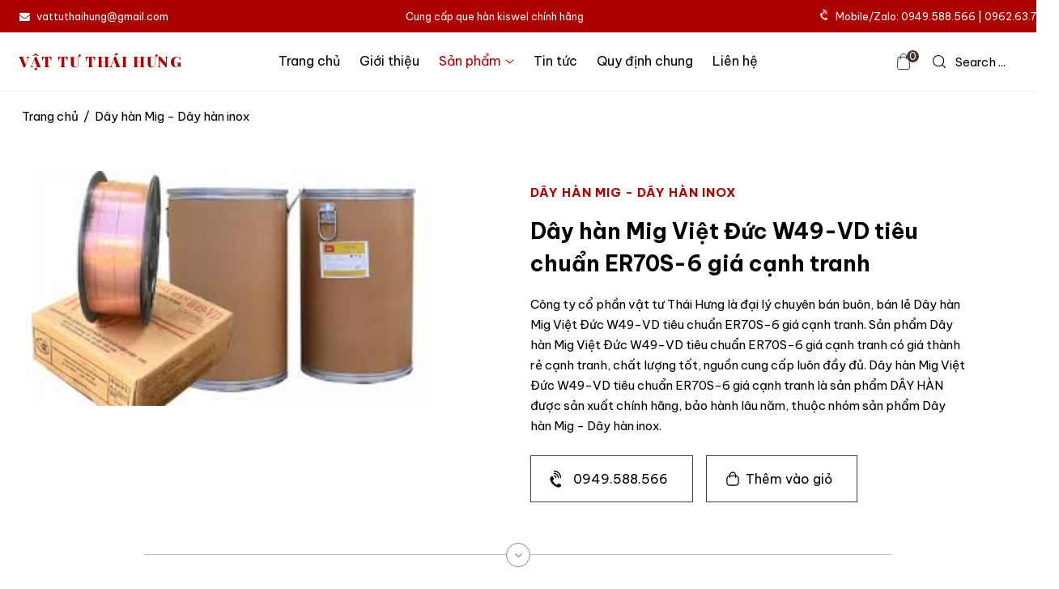

--- FILE ---
content_type: text/html; Charset=UTF-8
request_url: https://vattuthaihung.com/pro.asp?pro=87&day-han-mig-viet-duc-w49-vd-tieu-chuan-er70s-6-gia-canh-tranh.htm
body_size: 135096
content:

<!doctype html>
<html lang="vi">
<head>
<meta charset="utf-8">
<meta name="viewport" content="width=device-width,initial-scale=1">

<meta name="google-site-verification" content="OHlhz9SuWkdn8OeloQGg08htw852k3tb_MAYbSgIJDk">
<meta name="google-site-verification" content="WoISFHBweDNd3XJTDlRlKuNGZ8_WaOyeZGDsMAunIQU">
<meta content="IE=edge" http-equiv="X-UA-Compatible">
<meta content="telephone=no" name="format-detection">
<meta name="apple-mobile-web-app-capable" content="yes">
<meta name="mobile-web-app-capable" content="yes">
<link rel="apple-touch-icon" sizes="180x180" href="apple-touch-icon.png">
<link rel="icon" type="image/png" sizes="32x32" href="favicon-32x32.png">
<link rel="icon" type="image/png" sizes="16x16" href="favicon-16x16.png">
<link rel="mask-icon" href="safari-pinned-tab.svg" color="#5bbad5">
<link rel="shortcut icon" href="favicon.ico" type="image/x-icon">
<meta name="msapplication-TileColor" content="#da532c">
<meta name="theme-color" content="#ffffff">
<meta name="apple-mobile-web-app-status-bar-style" content="black">
<meta name="msapplication-tap-highlight" content="no">
<meta name="copyright" content="vattuthaihung.com">
<meta name="author" content="vattuthaihung.com">
<meta name="geo.placename" content="Ha Noi, Viet Nam">
<meta name="geo.region" content="VN-HN">
<meta property="fb:app_id" content="575016999238607">
<link rel="preload" href="css/awesome.css" as="style" onload="this.onload=null;this.rel='stylesheet'">
<noscript><link rel="stylesheet" href="css/awesome.css"></noscript>
<script type="application/ld+json">
	{
		"name":"VẬT TƯ THÁI HƯNG",
		"url":"https://vattuthaihung.com",
		"logo":"https://vattuthaihung.com/images/quehandien.gif",
		"alternateName":"Vật Tư Thái Hưng chuyên cung cấp hệ thống sản phẩm từ những thương hiệu uy tín trong ngành Que hàn, Dây hàn, Đá mài, Đá cắt, Thép Buộc, phụ kiện máy hàn. Mobile: 0962.63.78.69, Zalo: 0949.588.566",
		"@type":"Organization",
		"@context":"http://schema.org",
		"address": [
			{
				"@type": "PostalAddress",
				"streetAddress": "Số 101 phố Lệ Mật, Long Biên, Thành phố Hà Nội",
				"addressLocality": "Ha Noi City",
				"postalCode": "100000",
				"addressCountry": "VN"
			}
		],
		"contactPoint": [
			{
				"@type": "ContactPoint",
				"telephone": "+84-0962.63.78.69",
				"contactType": "customer service"
			}
		]
	}
</script>
<script type="application/ld+json">
{
"@context":"https://schema.org",
"@type":"WebSite",
"url":"https://vattuthaihung.com",
"potentialAction":{
    "@type":"SearchAction",
    "target":"https://vattuthaihung.com/search.asp?s={search_term}",
    "query-input":"required name=search_term"}
}
</script>
<style type="text/css">@charset "utf-8";.news-h-row .news-h .content-wrapper .title,body{line-height:150%}a,ins{text-decoration:none}.backtotop::before,.products-content-wrapper::before,.products-header .columns .button a::before,.tags span::before{text-rendering:auto;-moz-osx-font-smoothing:grayscale}.backtotop::before,.products-content-wrapper::before,.products-header .columns .button a::before,.tags span::before,body{-moz-osx-font-smoothing:grayscale}*,::after,::before{-moz-box-sizing:border-box;-webkit-box-sizing:border-box;-ms-box-sizing:border-box;box-sizing:border-box}body,html{height:100%}body{background-color:#fff;font-family:"Segoe UI",-apple-system,BlinkMacSystemFont,Roboto,Oxygen,Ubuntu,Cantarell,"Fira Sans","Droid Sans","Helvetica Neue",sans-serif;margin:0;padding:0;-webkit-font-smoothing:antialiased;-webkit-text-size-adjust:100%;-moz-text-size-adjust:100%;-ms-text-size-adjust:100%;text-size-adjust:100%;-webkit-tap-highlight-color:transparent;word-wrap:break-word;text-rendering:optimizeSpeed;font-display:optional;font-family:'Be Vietnam Pro',sans-serif;font-size:.9375rem}.header-wrapper .header-logo,.heading .title,.news-h-row .news-h .content-wrapper .title,.news-h-wrapper .main-content-wrapper .items h3,.news-h-wrapper .sidebar .title-row,.useful-h-wrapper .useful-h .items .title{font-family:'Playfair Display',serif}.news-h-row .news-h .content-wrapper p,.news-h-wrapper .main-content-wrapper .content-wrapper p{line-height:160%}img{max-width:100%;width:100%;height:auto;vertical-align:middle;border:none;outline:0}img:not([data-src]){-webkit-animation:1s fadeInImages;-moz-animation:1s fadeInImages;animation:1s fadeInImages}@keyframes fadeInImages{0%{opacity:0}100%{opacity:1}}a{color:inherit;cursor:pointer;outline:0}figure{position:relative;margin:0;overflow:hidden}button,input,label,select,textarea{font:inherit;outline:0}input[type=checkbox]{background-color:#fff;background-repeat:no-repeat;background-position:center;background-size:contain;border:1px solid rgba(231,234,243,.9);width:16px;height:16px;border-radius:.25em;cursor:pointer;-webkit-appearance:none;-moz-appearance:none;appearance:none}input:checked[type=checkbox]{background-color:#377dff;background-image:url("data:image/svg+xml,%3csvg xmlns='http://www.w3.org/2000/svg' viewBox='0 0 20 20'%3e%3cpath fill='none' stroke='%23fff' stroke-linecap='round' stroke-linejoin='round' stroke-width='3' d='m6 10 3 3 6-6'/%3e%3c/svg%3e");border-color:#377dff}button{position:relative;cursor:pointer;background-color:transparent;border-width:0}button[type=button],button[type=submit],input[type=reset],input[type=submit]{cursor:pointer;-webkit-appearance:none;-moz-appearance:none;appearance:none}h1,h2,h3,h4,h5,h6,ol,p,ul{margin-top:0}del,ins{font-weight:400}del{margin-right:.625rem;color:#777;opacity:.7}.uppercase{text-transform:uppercase}.flex{display:-webkit-flex;display:-moz-flex;display:-ms-flex;display:-o-flex;display:flex}.container{width:100%;max-width:1290px;padding-left:1.5rem;padding-right:1.5rem;margin:0 auto}.container.flex{flex-wrap:wrap}.mini-header{background-color:#ac0101;color:#fff;font-size:.8rem;opacity:1;transition:.3s}.mini-header.active,.products-h .items:hover .content-wrapper .product-cart .product-price{transform:translateY(-100%)}.mini-header .container{max-width:100%;padding-top:9px;padding-bottom:9px;justify-content:space-between}.mini-header .mini-items:not(.left-bar){max-width:19.666667%;white-space:nowrap}.mini-header .left-bar{position:relative;margin:0 auto;max-width:33.33333333333333%}.mini-header .left-bar .item{display:flex;justify-content:center;align-items:center}.mini-header .fa,.products-header .columns .button svg{margin-right:.5rem}.mini-header .fa-volume-control-phone{transform:rotate(-45deg);position:relative;top:-2px}.mini-header ul{margin:0;padding:0;list-style:none;display:flex}.header-wrapper{position:sticky;top:0;left:0;right:0;background-color:#fff;width:100%;border-bottom:1px solid #f4efe9;z-index:10}@keyframes slide-down{0%{transform:translateY(-100%)}100%{transform:translateY(0)}}.header-wrapper.active{position:fixed;-webkit-animation:.5s ease-in-out fadeInDown;animation:.5s ease-in-out fadeInDown;box-shadow:0 0 25px 0 rgb(0,0,0,.1);border-bottom-color:transparent}@-webkit-keyframes fadeInDown{from{opacity:0;-webkit-transform:translate3d(0,-100%,0);transform:translate3d(0,-100%,0)}to{opacity:1;-webkit-transform:translate3d(0,0,0);transform:translate3d(0,0,0)}}@keyframes fadeInDown{from{opacity:0;-webkit-transform:translate3d(0,-100%,0);transform:translate3d(0,-100%,0)}to{opacity:1;-webkit-transform:translate3d(0,0,0);transform:translate3d(0,0,0)}}.header-wrapper .container{padding-left:0;padding-right:0;max-width:100%}.header-wrapper .header{width:100%;display:flex;align-items:center;justify-content:space-between;transition:.3s}.header-wrapper .header-item{display:flex;align-items:stretch;padding-left:1.5rem;padding-right:1.5rem;white-space:nowrap}.banner-rows .title-row .big-title,.breadcrumb .container a:hover,.footer .f-tags li:first-child>a,.footer .f-tags li:hover>a,.footer-wrapper .footer .f-list li:hover>a,.footer-wrapper .footer .h-card .uppercase,.footer-wrapper .h-card .border:hover,.header-wrapper .header-logo,.header-wrapper .megamenu .box-inner .items ul li:hover a,.header-wrapper .menu-item.active>.menu-link,.header-wrapper .menu-item:not(.active):hover>.menu-link,.heading .title,.news-h .items .title:hover,.news-h-wrapper .content-wrapper h3:hover,.products-h .content-wrapper .product-cart .product-price.saleoff,.products-h-row .content-wrapper .product-cart .addtocart:hover,.products-h-row .content-wrapper h3:hover{color:#ac0101}.header-wrapper .header-logo{width:16.66666667%;font-weight:900;font-size:1.125rem;letter-spacing:.1rem;text-transform:uppercase}.header-wrapper .header-menu{display:flex;flex-direction:row;width:100%}.header-wrapper .menu-item{display:flex;align-items:stretch}.header-wrapper .menu-item.dropdown .menu-link{padding-right:1rem}.header-wrapper .menu-item.dropdown svg{position:absolute;height:.4rem;width:auto;top:calc(50% - .2rem);right:0}.header-wrapper .menu-link{position:relative;padding:1.5625rem 0;margin:0 .75rem;font-size:1rem;line-height:1.25rem;white-space:nowrap;display:inline-block;transition:background-color .3s}.header-wrapper .menu-link::after{position:relative;background-color:#ac0101;width:100%;height:2px;bottom:-3px;display:flex;content:"";transform-origin:100% 50%;transform:scale3d(0,1,1);transition:transform .3s}.header-wrapper .menu-item:not(.active):hover>.menu-link::after{transform-origin:0% 50%;transform:scale3d(1,1,1)}.footer .f-tags,.footer-wrapper .f-list,.header-wrapper .header-menu{margin:0;padding:0;list-style:none}.header-wrapper .header-right{width:auto;min-width:16.666667%;display:flex;justify-content:flex-end;align-items:center}.header-wrapper .header-right .search-button{display:flex;align-items:center;cursor:pointer}.header-wrapper .header-right .showcart-icon .counter{position:absolute;background-color:#44342b;width:15px;height:15px;display:flex;align-items:center;justify-content:center;border-radius:50%;top:-3px;right:-5px;color:#fff;font-size:12px;padding:.25rem}.header-wrapper .header-right .search-button .showcart-icon{top:3px;margin-right:.5rem}.header-wrapper .header-right .search-button .showcart-icon.active svg path{stroke:#f00}.header-wrapper .header-right .search-button .showcart-icon.active .counter{background-color:#e91e63}.header-wrapper .header-right .icon-search{position:relative;display:inline-flex;align-items:center;justify-content:center;padding:10px 14px;line-height:1}.header-wrapper .header-right .icon-search svg{width:16px;height:16px;margin-right:.75rem}.search-wrapper{position:fixed;background-color:rgba(0,0,0,.7);top:0;left:0;width:100%;height:100%;opacity:0;visibility:hidden;pointer-events:none;z-index:10}.search-wrapper .search-row{position:relative;background-color:#fff;padding:80px 0;display:flex;align-items:center;flex-direction:column;max-height:calc(100vh - 56px);overflow:hidden;overflow-y:auto;visibility:hidden;transform:translateY(-100%);transition:transform 1s cubic-bezier(.19, 1, .22, 1),visibility 1s cubic-bezier(.19, 1, .22, 1)}.search-wrapper .search-content{width:45%}.search-wrapper .search-content .title-row{position:relative;font-family:'Playfair Display',serif;letter-spacing:.0125rem;margin-bottom:40px;text-align:center;font-weight:700;font-size:1.5rem}.search-wrapper .search-content form{position:relative;width:100%;height:52px;display:flex;border:1px solid #212121;border-radius:60px;margin-bottom:40px}.search-wrapper .search-content button,.search-wrapper .search-content form input{height:inherit;border:0;outline:0;background-color:transparent}.search-wrapper .search-content form input{width:calc(100% - 52px);resize:none;padding:10px 30px}.search-wrapper .search-content button{width:52px}.search-wrapper .search-content .text-center{text-align:center;display:flex;justify-content:center;gap:.5rem}.search-wrapper .search-content .text-center a:not(:last-child)::after{content:","}.search-close{position:absolute;top:15px;right:15px;width:44px;height:44px;display:inline-flex;align-items:center;justify-content:center;cursor:pointer}.backtotop,.widget{right:1.25rem;z-index:10}.search-wrapper.open,.search-wrapper.open .search-row{visibility:visible;transform:translateY(0);pointer-events:all;opacity:1}.header-wrapper .submenu{position:absolute;background-color:#fff;pointer-events:none;opacity:0;visibility:hidden;transition:.4s}.header-wrapper .megamenu{background-clip:padding-box;white-space:normal;padding-top:40px;padding-bottom:40px;width:100%;display:block;left:0;top:100%;max-height:calc(100vh - 110.5px);border-top:1px solid #e7e7e7;box-shadow:0 45px 45px 0 rgb(0,0,0,.05);pointer-events:none;overflow:hidden;overflow-y:auto;transition:none;z-index:10}.header-wrapper .megamenu .container{padding-left:1.5rem;padding-right:1.5rem;max-width:1280px}.header-wrapper .menu-item.dropdown.open>.megamenu{opacity:1;visibility:visible;pointer-events:all;transition:.4s}.header-wrapper .megamenu .box-inner{display:flex;flex-direction:row;flex-wrap:wrap;margin-left:-15px;margin-right:-15px}.header-wrapper .megamenu .box-inner .items{padding-left:15px;padding-right:15px;width:25%}.header-wrapper .megamenu .box-inner .items .title-row{position:relative;font-family:'Playfair Display',serif;font-weight:700;font-size:1.125rem;margin-bottom:1.25rem}.header-wrapper .megamenu .box-inner .items ul{margin:0 0 .75rem;padding:0;list-style:none}.header-wrapper .megamenu .box-inner .items ul li{display:block}.header-wrapper .megamenu .box-inner .items ul li a{display:inline-block;padding-top:.35rem;padding-bottom:.35rem}.breadcrumb{padding:1.25rem 0 1rem}.breadcrumb .container,.products-h-row .container{max-width:1400px}.breadcrumb .container a,.breadcrumb span{padding:0 3px;display:inline-block}.footer .f-tags li,.main{position:relative}.main.main-h{padding-top:3.275rem}.products-h-row{position:relative;padding-bottom:2rem}.products-h-row .products-h{position:relative;display:flex;flex-wrap:wrap;padding-top:.75rem;padding-bottom:.75rem}.products-h .items{padding:.9375rem 1rem;margin-bottom:.9375rem;width:20%}.products-h .items-wrapper{position:relative;transition:transform .55s cubic-bezier(.2, .75, .5, 1)}.products-h .image-wrapper{position:relative;transition:border-radius .25s;overflow:hidden}.products-h .product-hover{position:absolute;background-color:transparent;display:block;top:-12px;left:-12px;width:calc(100% + 24px);height:calc(100% + 24px);transform:scale(.95) translateY(0) translateZ(0);transition:transform .55s cubic-bezier(.2, .75, .5, 1);z-index:-1}.products-h .product-hover::before{position:absolute;pointer-events:none;width:100%;height:100%;top:0;left:0;transform-origin:center;opacity:0;border-radius:.275rem;content:"";transition:opacity .55s cubic-bezier(.2, .75, .5, 1);box-shadow:0 8px 55px rgb(0 0 0 / 15%);z-index:-2}.products-h .items:hover .product-hover::before{opacity:1;pointer-events:all}.products-h .items:hover .product-hover{transform:scale(1) translateY(0) translateZ(0)}.products-h .image-wrapper .prod-h-image{position:relative;width:100%;display:flex;align-items:center;justify-content:center;overflow:hidden}.products-h .image-wrapper .prod-h-image::before{display:block;padding-top:100%;content:""}.products-h .image-wrapper .prod-h-image img{position:absolute;top:0;left:0;width:100%;height:100%;object-fit:cover;object-position:center;-webkit-transition:opacity .5s,-webkit-transform 2s cubic-bezier(0,0,.44,1.18);transition:opacity .5s,transform 2s cubic-bezier(0,0,.44,1.18),-webkit-transform 2s cubic-bezier(0,0,.44,1.18)}.products-h .image-wrapper .prod-h-image .bg-loader{position:absolute;background-color:#f5f5f5;background-repeat:no-repeat;background-position:center;background-size:50px;width:100%;height:100%;top:0;left:0;right:0;bottom:0;display:block;transition:.2s ease-in-out;pointer-events:none;z-index:-1}.products-h .image-wrapper:hover .prod-h-image img{-webkit-transform:scale(1.09);transform:scale(1.09);opacity:1}.products-h .image-wrapper::before{position:absolute;background-color:rgba(0,0,0,.1);width:100%;height:100%;top:0;left:0;opacity:0;content:"";z-index:1;transition:.5s}.products-h .items:hover .image-wrapper::before{opacity:1}.products-h .image-wrapper .item-link{position:absolute;top:0;left:0;right:0;bottom:0;z-index:2}.products-h .content-wrapper{position:relative;background-color:#fff;padding-top:1.5rem;padding-bottom:1rem;text-align:center;transition:.3s}.products-h .content-wrapper h3{margin-bottom:0;font-size:1.025em;font-weight:500;line-height:145%;transition:.25s}.products-h .content-wrapper .product-cart{position:relative;font-size:.875rem;color:#4b4b4b;margin-top:.75rem;overflow:hidden}.products-h .content-wrapper .product-cart .product-price{position:relative;margin-bottom:.25rem;transition:.25s}.products-h .content-wrapper .product-cart .product-price .product-card__regular-price{margin-left:.5rem;font-size:.825rem;color:#4b4b4b}.products-h .content-wrapper .product-cart .addtocart{position:absolute;top:100%;left:50%;font-size:.75rem;white-space:nowrap;text-align:center;border-bottom:1px solid #000;letter-spacing:.125rem;padding-bottom:.125rem;font-weight:500;text-transform:uppercase;cursor:pointer;transform:translate(-50%);transition:.25s}.products-h .items:hover .content-wrapper .product-cart .addtocart{top:0}.products-h .content-wrapper .product-cart .addtocart:hover{border-color:#ac0101}.heading{position:relative;margin-bottom:30px;text-align:center}.heading .title{position:relative;font-weight:600;letter-spacing:.125rem;line-height:150%;font-size:1.5rem;margin-bottom:0;display:flex;align-items:center;justify-content:center}.heading .title::after,.heading .title::before{background-color:#222;width:60px;height:2px;display:inline-block;content:""}.heading .title>span{margin:0 30px;display:inline-block;vertical-align:top;text-transform:uppercase;white-space:nowrap}.footer-wrapper .copyright,.footer-wrapper .footer .f-list li a,.footer-wrapper .footer .h-card p,.header-wrapper .megamenu .box-inner .items ul,.heading .sub-title,.news-h-row .news-h .content-wrapper .meta,.news-h-row .news-h .content-wrapper p{color:#656565}.heading .sub-title{display:block;font-style:italic;width:100%}.useful-h-wrapper{background-color:#f5f5f5;padding:4rem 0 4.25rem}.useful-h-wrapper .useful-h{display:flex;flex-wrap:wrap;margin-left:-.9375rem;margin-right:-.9375rem}.useful-h-wrapper .useful-h .items{width:25%;padding-left:.9375rem;padding-right:.9375rem;text-align:center}.footer-wrapper .footer .f-list:not(:last-child),.useful-h-wrapper .useful-h .items .image{margin-bottom:1.5rem}.useful-h-wrapper .useful-h .items .image svg{width:60px;height:60px}.useful-h-wrapper .useful-h .items .title{font-size:1.25em;font-weight:400;margin-bottom:.5rem}.useful-h-wrapper .useful-h .items p{margin-bottom:.5rem;font-weight:300;opacity:.785}.news-h-row{padding:4rem 0 4.5rem}.news-h-row .news-h{position:relative;width:100%;margin-left:-1rem;margin-right:-1rem;display:flex;flex-wrap:wrap;overflow:hidden}.news-h-row .news-h .items{width:33.3333333333%;padding-left:1rem;padding-right:1rem}.news-h-row .news-h .image-wrapper{position:relative;margin-bottom:.9375rem;border-radius:.25rem;overflow:hidden}.news-h-row .news-h .image-wrapper a{position:relative;display:block;vertical-align:top;overflow:hidden;z-index:3}.news-h-row .news-h .viewmore a,.page .current,.page a{display:inline-flex;white-space:nowrap;overflow:hidden}.news-h-row .news-h .image-wrapper a::before{position:absolute;background-color:#ffffff4d;top:50%;left:50%;border-radius:50%;width:0;height:0;pointer-events:none;content:"";z-index:2}.news-h-row .news-h .image-wrapper a:hover::before{top:0;left:0;right:0;bottom:0;width:100%;height:100%;opacity:0;transition:.6s}.news-h-row .news-h .bg-image{position:relative;width:100%}.news-h-row .news-h .bg-image::before{padding-top:65%;display:block;content:""}.news-h-row .news-h .bg-image img{position:absolute;top:0;left:0;width:100%;height:100%;object-fit:cover;object-position:center;transition:1s}.news-h-row .news-h .image-wrapper a:hover .bg-image img{transform:scale(1.1)}.footer-wrapper .footer .title-row,.news-h-row .news-h .content-wrapper p{margin-bottom:1.25rem}.news-h-row .news-h .content-wrapper .title-row{position:relative;margin-bottom:.625rem}.news-h-row .news-h .content-wrapper .title{font-weight:600;font-size:1.125rem;margin-bottom:0}.news-h-row .news-h .viewmore{position:relative;font-family:monospace;font-size:.8125rem;overflow:hidden}.news-h-row .news-h .viewmore a{position:relative;border:1px solid #1a1a1a;padding:.5rem 1.125rem;text-transform:uppercase;z-index:1}.news-h-row .news-h .viewmore a,.news-h-row .news-h .viewmore a span{transition:.4s}.news-h-row .news-h .viewmore a:hover span{letter-spacing:.0625rem}.news-h-row .news-h .viewmore .icon{width:40px;height:20px;margin-left:.25rem;text-align:center;overflow:hidden}.news-h-row .news-h .viewmore .icon svg{width:30px;height:10.7px;transition:.3s}.news-h-row .news-h .viewmore a:hover .icon svg{animation:.5s ease-out forwards toRightFromLeft}.page{display:flex;align-items:center;justify-content:center;gap:.5rem;margin-bottom:1.5rem}.page .current,.page a{width:32px;height:32px;border-radius:50%;font-size:12px;border:1px solid #414141;align-items:center;justify-content:center}.page .current{background-color:#414141;color:#fff}.page .page-text{position:absolute;width:1px;height:1px;padding:0;margin:-1px;overflow:hidden;clip:rect(0,0,0,0);border:0}.page .prev svg{transform:rotate(90deg)}.page .next svg{transform:rotate(-90deg)}.news-h-wrapper{padding-bottom:2.5rem}.news-h-wrapper .heading{margin-bottom:2.5rem}.news-h-wrapper .main-content-wrapper{max-width:75%;padding-left:3rem;padding-right:10px;order:2}.news-h-wrapper .main-content-wrapper .items{display:flex;flex-wrap:wrap;padding-bottom:40px}.news-h-wrapper .main-content-wrapper .content-wrapper,.news-h-wrapper .main-content-wrapper .image-wrapper{position:relative;width:50%;overflow:hidden}.news-h-wrapper .main-content-wrapper .image-wrapper{background-color:#f5f5f5;margin-bottom:1.5rem;border-radius:2px}.news-h-wrapper .main-content-wrapper .image-wrapper::before{padding-bottom:66.66666666666666%;display:block;content:""}.news-h-wrapper .main-content-wrapper .image-wrapper>img{position:absolute;width:100%;height:100%;display:block;left:0;right:0;top:0;object-fit:cover;will-change:transform;transition:transform .5s cubic-bezier(0,.14,.19,1)}.news-h-wrapper .main-content-wrapper .items:hover .image-wrapper>img{transform:scale(1.08)}.news-h-wrapper .main-content-wrapper .content-wrapper{padding:0 16px 16px 40px}.news-h-wrapper .content-wrapper .datetime{margin-bottom:.5rem;padding-top:.25rem;font-size:.8125rem;letter-spacing:.125rem}.news-h-wrapper .main-content-wrapper .items .content-wrapper h3,.news-h-wrapper .sidebar .title-row{margin-bottom:1.25rem;line-height:145%}.news-h-wrapper .sidebar{max-width:100%;width:100%;flex-basis:0;flex-grow:1;padding-left:10px;padding-right:10px;order:1}.news-h-wrapper .sidebar .inner{position:sticky;top:92px;padding-bottom:1.5rem}.news-h-wrapper .sidebar .title-row{position:relative;white-space:nowrap;font-size:1.125rem;font-weight:400}.news-h-wrapper .sidebar .items{position:relative;display:flex;align-items:center;border-bottom:1px solid #dee2e6;padding-bottom:1.5rem;margin-bottom:24px}.news-h-wrapper .sidebar .image-wrapper{flex:0 0 130px;display:flex;align-items:center;justify-content:center;width:130px;padding-right:20px}.news-h-wrapper .sidebar .image-wrapper a{position:relative;width:100%;padding-bottom:100%;overflow:hidden}.news-h-wrapper .sidebar .image-wrapper img{position:absolute;top:0;left:0;right:0;height:100%;object-fit:cover;transition:.45s}.news-h-wrapper .sidebar .content-wrapper .datetime{padding-top:0;margin-bottom:.25rem;letter-spacing:0}.news-h-wrapper .sidebar .content-wrapper .title{position:relative;line-height:150%;display:block;max-height:70px;text-overflow:ellipsis;overflow:hidden}.menu-h-wrapper .menu-wrapper .accordion .accordion-body,.mobile-header,.news-h-wrapper .sidebar .content-wrapper p{display:none}.news-h-wrapper .news-content{margin:0 auto;text-align:justify;line-height:160%;font-size:1rem}.news-h-wrapper .news-content img{width:auto}.news-h-wrapper .news-content-wrapper .title-row{margin:0 auto 2.5rem;text-align:center;max-width:66.66666666666667%}.news-h-wrapper .news-content-wrapper .title{line-height:150%;font-size:1.5rem;font-weight:700}.news-h-wrapper .news-content h2{line-height:145%;font-size:1.2rem}.news-h-wrapper .news-content h3{line-height:145%;font-size:1.125rem}.news-h-wrapper .news-content li{margin:.75rem 0}.tags{padding:1rem 0}.tags a,.tags span{position:relative;padding:.25rem .5rem;border-radius:.25rem}.tags a{padding-left:0;padding-right:0;border-bottom:1px solid #ac0101;border-radius:0;color:#ac0101}.tags span::before{font:14px/1 FontAwesome;font-size:inherit;-webkit-font-smoothing:antialiased;margin-right:.5rem;content:"\f02c"}.list-blue{color:#00f}.red-title{font-style:italic;text-decoration:underline;color:red}.products-header{display:flex;flex-wrap:wrap;padding-top:2.5rem;padding-bottom:3rem}.products-header .columns{width:50%;padding-left:15px;padding-right:15px}.products-header .columns .image-wrapper{padding-right:15%}.products-header .columns .content-wrapper{padding-right:3rem}.products-header .columns .content-wrapper .first-child{margin-top:1rem;color:#ac0101;text-transform:uppercase;letter-spacing:1px;font-weight:700}.products-header .columns .content-wrapper h1{line-height:150%;font-size:1.675rem;margin-top:1rem}.products-header .columns .content-wrapper p{margin-bottom:1.5rem;line-height:170%}.products-header .columns .button{display:flex;align-items:center;position:relative;display:flex}.products-header .columns .button a:first-child{margin-right:1rem}.products-header .columns .button a{position:relative;padding:17px 30px 17px 24px;display:inline-flex;align-items:center;width:auto;font-size:1rem;border:1px solid #414141;white-space:nowrap;transition:.4s;overflow:hidden}.products-header .columns .button a:first-child::before{font:1.25rem/1 FontAwesome;-webkit-font-smoothing:antialiased;content:"\f2a0";display:inline-block;margin-right:.75rem;transform:rotate(-45deg)}.products-header .columns .button a::after{position:absolute;background-color:#ac0101;width:120%;height:100%;left:0;top:0;right:0;bottom:0;display:block;transform:rotate3d(0,0,1,4deg) translate3d(-1em,108%,0);transform-origin:0 100%;will-change:transform;transition:transform .2s cubic-bezier(.17,.67,.83,.67);content:"";z-index:-1}.products-header .columns .button a:hover{background-color:#ac0101;border-color:#ac0101;color:#fff}.products-header .columns .button a:hover svg path{stroke:#fff}.products-header .columns .button a:hover::after{transform:rotate3d(0,0,1,0) translateZ(0)}.products-content-wrapper{position:relative;max-width:75%;margin:1rem auto 0;padding:3.5rem 0 5rem;border-top:1px solid #bebebe;font-size:1rem;line-height:160%;text-align:justify}.products-content-wrapper::before{font:14px/1 FontAwesome;font-size:inherit;-webkit-font-smoothing:antialiased;content:"\f107";position:absolute;background-color:#fff;color:#878787;top:-15px;left:50%;transform:translateX(-50%);display:inline-flex;align-items:center;justify-content:center;width:30px;height:30px;border:1px solid #878787;border-radius:50%}.backtotop,.footer .f-tags li:first-child>a,.footer-wrapper .copyright{background-color:#ac0101;color:#fff}@keyframes toRightFromLeft{49%{transform:translate(100%)}50%{opacity:0;transform:translate(-100%)}51%{opacity:1}}.footer-wrapper{border-top:1px solid #ebebeb}.footer-wrapper .footer{padding-bottom:3rem;padding-top:4.6875rem}.footer-wrapper .footer .container{justify-content:space-between}.footer-wrapper .footer .items:not(:first-child){min-width:16.66666667%}.footer-wrapper .footer .items:first-child{max-width:47%}.footer-wrapper .footer .items:not(:last-child){padding-right:1.5rem}.footer-wrapper .footer .h-card{margin-bottom:1.5rem;line-height:165%}.footer-wrapper .footer .h-card .uppercase{font-weight:800;letter-spacing:.05rem;font-family:'Playfair Display',serif}.footer-wrapper .footer .title-row .title{position:relative;margin-bottom:0;font-weight:600}.footer-wrapper .footer .h-card p{margin-bottom:.75rem}.footer-wrapper .footer .f-list li a{padding:.35rem 0;display:flex}.footer .f-tags{display:flex;flex-wrap:wrap;gap:1rem}.footer .f-tags li a{background-color:#f7f8f9;padding:.5rem 1rem;border-radius:.425rem;display:flex;white-space:nowrap;transition:.3s}.footer .f-tags li:not(:first-child):hover>a{background-color:#f1f1f4}.footer-wrapper .copyright{padding-top:10px;padding-bottom:9px;font-size:.8rem}.footer-wrapper .copyright .container{align-items:center;justify-content:center;gap:.25rem}.footer-wrapper .h-card .border{border-bottom:1px solid #878787}.footer-wrapper .h-card .border:hover{border-color:#b20101;transition:.1s}.widget{position:fixed;width:42px;display:flex;flex-wrap:wrap;opacity:0;gap:.75rem;bottom:40%;pointer-events:none;transition:opacity .8s}.widget.active{opacity:1;pointer-events:auto}.maps iframe,.widget a,.widget img{width:100%}.maps{position:relative;padding:.5rem 5rem 5rem}.maps .box-inner{border:1px solid #dadce0}.maps .text-center{text-align:center;padding-bottom:3rem;font-size:1rem;line-height:160%}.maps .text-center h2{font-size:1.75rem;line-height:145%}.backtotop{position:fixed;border-radius:4px;display:none;text-align:center;line-height:45px;cursor:pointer;bottom:60px;width:45px;height:45px;overflow:hidden}.backtotop::before{display:inline-block;font:14px/1 FontAwesome;font-size:inherit;-webkit-font-smoothing:antialiased;content:"\f176"}.menu-h-wrapper{position:fixed;background-color:rgba(0,0,0,.7);width:100%;height:100%;top:0;left:0;z-index:10;pointer-events:none;opacity:0;visibility:hidden;transition:.4s}.menu-h-wrapper.open{opacity:1;pointer-events:all;visibility:visible;transition:.6s cubic-bezier(1, 0, 0, 1)}.menu-h-wrapper .menu-wrapper{position:fixed;background-color:#fff;top:0;left:0;bottom:0;width:320px;transform:translateX(-100%);transition:.4s}.menu-h-wrapper.open .menu-wrapper{transform:none}.menu-h-wrapper .menu-wrapper .heading{position:absolute;background-color:#ac0101;color:#fff;top:0;left:0;right:0;display:flex;align-items:center;justify-content:space-between;height:60px;border-bottom:1px solid #ebebeb;padding:0 .75rem}.menu-h-wrapper .menu-wrapper .heading .material-symbols-outlined{width:38px;height:35px;display:inline-flex;align-items:center;justify-content:center;border-radius:.25rem;border:1px solid transparent;cursor:pointer}.menu-h-wrapper .menu-wrapper .menu-box{position:relative;top:90px;left:0;right:0;display:flex;flex-direction:column;width:100%;height:80vh;overflow-y:scroll}.menu-h-wrapper .menu-wrapper .accordion ul{list-style:none;margin:0;padding:0}.menu-h-wrapper .menu-wrapper .accordion ul>li>a{position:relative;padding:13px 30px;display:flex;align-items:center;justify-content:space-between;font-size:1rem}.menu-h-wrapper .menu-wrapper .accordion a:not(:only-child)::after{font:18px/1 FontAwesome;text-rendering:auto;-webkit-font-smoothing:antialiased;-moz-osx-font-smoothing:grayscale;content:"\f105"}.menu-h-wrapper .menu-wrapper .accordion li.active>a:not(:only-child)::after{content:"\f107"}.menu-h-wrapper .menu-wrapper .accordion ul>li.active>a,.menu-h-wrapper .menu-wrapper .accordion ul>li:hover>a{background-color:#f9f9fc;color:#ac0101}.menu-h-wrapper .menu-wrapper .accordion .accordion-body a{padding-left:35px}@media screen and (max-width:680px){.heading .title,.mobile-header a,.search-wrapper .search-content .title-row{font-size:1.25rem}.header-wrapper .header,.mini-header .mini-items:not(.right-bar){display:none}.container,.footer-wrapper .footer .items:first-child,.news-h-wrapper .main-content-wrapper,.news-h-wrapper .news-content-wrapper .title-row,.products-content-wrapper,.products-h-row .container{max-width:100%}.products-h .items{width:50%}.news-h-row .news-h .items,.news-h-wrapper .main-content-wrapper .content-wrapper,.news-h-wrapper .main-content-wrapper .image-wrapper,.products-header .columns,.search-wrapper .search-content,.useful-h-wrapper .useful-h .items{width:100%}.useful-h-wrapper .useful-h{white-space:nowrap;overflow:auto;flex-wrap:nowrap;margin:auto;padding-bottom:2rem}.useful-h-wrapper .useful-h .items{min-width:320px}.news-h-row .news-h{margin-left:auto;margin-right:auto}.footer-wrapper .footer .items,.maps,.news-h-wrapper .heading,.products-content-wrapper{margin-bottom:1.5rem}.footer-wrapper .footer .items,.maps,.products-content-wrapper,.products-header .columns{padding-bottom:1.5rem}.footer-wrapper .footer .h-card,.footer-wrapper .footer .items:not(:last-child),.news-content-wrapper,.news-h-wrapper .main-content-wrapper,.news-h-wrapper .main-content-wrapper .items,.products-content-wrapper{border-bottom:1px solid #dee2e6}.footer-wrapper .footer .items:not(:first-child){min-width:100%}.footer-wrapper .footer .items:last-child,.news-h-wrapper .sidebar .items:last-child,.products-h .items{margin-bottom:0}.products-h-row .heading{margin-bottom:1rem}.news-h-row .news-h .items:not(:last-child),.news-h-wrapper .main-content-wrapper,.news-h-wrapper .main-content-wrapper .items,.page{margin-bottom:2.5rem}.footer .f-tags{row-gap:1.25rem}.footer-wrapper .footer,.news-h-wrapper,.news-h-wrapper .main-content-wrapper .items,.products-header{padding-bottom:0}.products-h-row .products-h{padding-top:0}.footer-wrapper .copyright{padding-top:.9375rem;padding-bottom:.9375rem;line-height:1.25}.products-header{padding-top:1rem}.main.main-h{padding-top:1.25rem}.footer-wrapper .footer{padding-top:2.5rem}.footer-wrapper .footer .h-card,.news-h-row .news-h .items:last-child{padding-bottom:1.25rem}.backtotop{bottom:90px}.news-h-row .news-h .items,.news-h-wrapper .main-content-wrapper,.news-h-wrapper .main-content-wrapper .content-wrapper,.products-header .columns,.products-header .columns .content-wrapper,.products-header .columns .image-wrapper{padding-left:0;padding-right:0}.products-h .items{padding-left:.75rem;padding-right:.75rem}.products-h-row .heading{padding-left:1rem;padding-right:1rem}.maps,.search-wrapper .search-content{padding-left:1.5rem;padding-right:1.5rem}.products-h-row .container{padding-left:.5rem;padding-right:.5rem}.news-h-row,.useful-h-wrapper{padding-top:2rem;padding-bottom:2rem}.news-h-wrapper .main-content-wrapper{order:1}.news-h-wrapper .sidebar .items:last-child{border-color:transparent}.products-content-wrapper h1,.products-content-wrapper h2,.products-content-wrapper h3{line-height:150%}.mobile-header{display:flex;align-items:center;justify-content:space-between;padding:.75rem .5rem;width:100%}.mobile-header .icon-search,.mobile-header .menu-icon{cursor:pointer;display:inline-flex;align-items:center;justify-content:center;height:33px;width:35px}.mobile-header button span::before{font:14px/1 FontAwesome;font-size:inherit;text-rendering:auto;-webkit-font-smoothing:antialiased;-moz-osx-font-smoothing:grayscale;content:"\f002"}.mobile-header button.menu-icon span::before{content:"\f0c9"}.mobile-header svg{width:100%;height:100%}.mobile-header a{font-family:'Playfair Display',serif;white-space:nowrap;font-weight:700;color:#ac0101}.products-h .image-wrapper:hover .prod-h-image img,.products-h .items:hover .product-hover{-webkit-transform:none;transform:none}.products-h .items:hover .product-hover::before{opacity:0;pointer-events:none}.news-h-row .news-h .image-wrapper{border-radius:0}}</style>
<title>Dây hàn Mig Việt Đức W49-VD tiêu chuẩn ER70S-6 giá cạnh tranh - VẬT TƯ THÁI HƯNG</title>
<meta name="description" content="Dây hàn Mig Việt Đức W49-VD tiêu chuẩn ER70S-6 giá cạnh tranh: sản phẩm do Vật Tư Thái Hưng, nhà cung cấp hệ thống sản phẩm từ những thương hiệu uy tín trong ngành Que hàn, Dây hàn, Đá mài, Đá cắt, Thép Buộc, phụ kiện máy hàn">
<meta name="keywords" content="Dây hàn Mig Việt Đức W49-VD tiêu chuẩn ER70S-6 giá cạnh tranh, Dây hàn Mig - Dây hàn inox, DÂY HÀN, VẬT TƯ THÁI HƯNG">
<meta name="news_keywords" content="Dây hàn Mig Việt Đức W49-VD tiêu chuẩn ER70S-6 giá cạnh tranh, Dây hàn Mig - Dây hàn inox, DÂY HÀN, VẬT TƯ THÁI HƯNG">
<meta name="robots" content="index,follow">
<link href="https://vattuthaihung.com/pro.asp?pro=87&day-han-mig-viet-duc-w49-vd-tieu-chuan-er70s-6-gia-canh-tranh.htm" rel="canonical">
<link rel="alternate" href="https://vattuthaihung.com/pro.asp?pro=87&day-han-mig-viet-duc-w49-vd-tieu-chuan-er70s-6-gia-canh-tranh.htm" hreflang="vi-vn">
<meta name="copyright" content="Vật Tư Thái Hưng">
<meta name="author" content="Vật Tư Thái Hưng">
<meta content="Vật Tư Thái Hưng" itemprop="sourceOrganization" name="source">
<meta content="7/5/2017 3:13:33 PM+07:00" itemprop="datePublished" name="pubdate">
<meta content="1/26/2026 12:17:03 PM+07:00" itemprop="dateModified" name="lastmod">
<meta name="geo.placename" content="Ha Noi, Viet Nam">
<meta name="geo.region" content="VN-HN">
<meta name="revisit-after" content="days">
<meta property="og:type" content="og:product">
<meta property="product:plural_title" content="Dây hàn Mig Việt Đức W49-VD tiêu chuẩn ER70S-6 giá cạnh tranh">
<meta property="product:price:amount" content="0">
<meta property="product:price:currency" content="VND">
<meta property="og:site_name" content="Vật Tư Thái Hưng">
<meta property="og:title" content="Dây hàn Mig Việt Đức W49-VD tiêu chuẩn ER70S-6 giá cạnh tranh - VẬT TƯ THÁI HƯNG">
<meta property="og:image" content="https://vattuthaihung.com/images/products/day han w49 viet duc.jpg">
<meta property="og:image:alt" content="VẬT TƯ THÁI HƯNG">
<meta property="og:image:width" content="500px">
<meta property="og:image:height" content="400px">
<meta property="og:url" content="https://vattuthaihung.com/pro.asp?pro=87&day-han-mig-viet-duc-w49-vd-tieu-chuan-er70s-6-gia-canh-tranh.htm">
<meta property="og:description" content="Dây hàn Mig Việt Đức W49-VD tiêu chuẩn ER70S-6 giá cạnh tranh: sản phẩm do Vật Tư Thái Hưng, nhà cung cấp hệ thống sản phẩm từ những thương hiệu uy tín trong ngành Que hàn, Dây hàn, Đá mài, Đá cắt, Thép Buộc, phụ kiện máy hàn">
<meta name="twitter:card" value="summary">
<meta name="twitter:site" content="@vattuthaihung.com">
<meta name="twitter:creator" content="@vattuthaihung.com">
<meta name="twitter:url" content="https://vattuthaihung.com/pro.asp?pro=87&day-han-mig-viet-duc-w49-vd-tieu-chuan-er70s-6-gia-canh-tranh.htm">
<meta name="twitter:title" content="Dây hàn Mig Việt Đức W49-VD tiêu chuẩn ER70S-6 giá cạnh tranh - VẬT TƯ THÁI HƯNG">
<meta name="twitter:description" content="Dây hàn Mig Việt Đức W49-VD tiêu chuẩn ER70S-6 giá cạnh tranh: sản phẩm do Vật Tư Thái Hưng, nhà cung cấp hệ thống sản phẩm từ những thương hiệu uy tín trong ngành Que hàn, Dây hàn, Đá mài, Đá cắt, Thép Buộc, phụ kiện máy hàn">
<meta name="twitter:image" content="https://vattuthaihung.com/images/products/day han w49 viet duc.jpg">
<script type="application/ld+json">
{
  "@context": "https://schema.org",
  "@type": "BreadcrumbList",
  "itemListElement": [
  {
    "@type": "ListItem",
    "position": 1,
    "name": "VẬT TƯ THÁI HƯNG",
    "item": "https://vattuthaihung.com"
  },
  {
    "@type": "ListItem",
    "position": 2,
    "name": "Sản phẩm",
    "item": "https://vattuthaihung.com/allproducts.asp"
  },
  {
    "@type": "ListItem",
    "position": 3,
    "name": "DÂY HÀN",
    "item": "https://vattuthaihung.com/product.asp?catid=16&day-han.htm"
  },
  {
    "@type": "ListItem",
    "position": 4,
    "name": "Dây hàn Mig - Dây hàn inox",
    "item": "https://vattuthaihung.com/products.asp?subid=10&day-han-mig---day-han-inox.htm"
  }
  ,{
    "@type": "ListItem",
    "position": 5,
    "name": "Dây hàn Mig Việt Đức W49-VD tiêu chuẩn ER70S-6 giá cạnh tranh",
    "item": "https://vattuthaihung.com/pro.asp?pro=87&amp;day-han-mig-viet-duc-w49-vd-tieu-chuan-er70s-6-gia-canh-tranh.htm"
  }]
}
</script>
<script data-schema="Organization" type="application/ld+json">
{
    "name":"Dây hàn Mig Việt Đức W49-VD tiêu chuẩn ER70S-6 giá cạnh tranh",
    "@type":"Product",
    "@context":"http://schema.org",
    "mpn": "871016",
    "sku": "871016",
    "image":"https://vattuthaihung.com/images/products/day han w49 viet duc.jpg",
    "url": "https://vattuthaihung.com/pro.asp?pro=87&amp;day-han-mig-viet-duc-w49-vd-tieu-chuan-er70s-6-gia-canh-tranh.htm",
    "brand": [
        {
            "@type": "Brand",
            "name":"Viwelco - Việt Đức",
            "url":"https://vattuthaihung.com/products.asp?subid=10&amp;day-han-mig---day-han-inox.htm"
        }
    ],
    "description":"Dây hàn Mig Việt Đức W49-VD tiêu chuẩn ER70S-6 giá cạnh tranh: sản phẩm do Vật Tư Thái Hưng, nhà cung cấp hệ thống sản phẩm từ những thương hiệu uy tín trong ngành Que hàn, Dây hàn, Đá mài, Đá cắt, Thép Buộc, phụ kiện máy hàn",
    "offers": [
        {
            "@type": "Offer",
            "priceCurrency": "VND",
            "price": "0",
            "priceValidUntil": "31-12-2026",
            "availability": "http://schema.org/InStock",
            "url": "https://vattuthaihung.com/pro.asp?pro=87&amp;day-han-mig-viet-duc-w49-vd-tieu-chuan-er70s-6-gia-canh-tranh.htm",
            
            "seller":{
            "name": "Vật Tư Thái Hưng",
            "@type":"Organization",
            "@id":"https://vattuthaihung.com/#Organization"},
            
            "hasMerchantReturnPolicy": {
            "@type": "MerchantReturnPolicy",
            "applicableCountry": "VN",
            "returnPolicyCategory": "https://schema.org/MerchantReturnFiniteReturnWindow",
            "merchantReturnDays": "60",
            "returnMethod": "https://schema.org/ReturnByMail",
            "returnFees": "https://schema.org/FreeReturn"},
            
            "shippingDetails": {
        
            "@type": "OfferShippingDetails",
            
            "shippingRate": {
                "@type": "MonetaryAmount",
                "value": 0,
                "currency": "VND"
                },
                
            "shippingDestination": {
                "@type": "DefinedRegion",
                "addressCountry": "VN"
                },
                
            "deliveryTime": {
                "@type": "ShippingDeliveryTime",
                "handlingTime": {
                    "@type": "QuantitativeValue",
                    "minValue": 0,
                    "maxValue": 1,
                    "unitCode": "DAY"
                },
                    
                "transitTime": {
                    "@type": "QuantitativeValue",
                    "minValue": 1,
                    "maxValue": 5,
                    "unitCode": "DAY"}}
            }
        }
    ],
    
    "hasMerchantReturnPolicy": {
        "@type": "MerchantReturnPolicy",
        "applicableCountry": "VN",
        "returnPolicyCategory": "https://schema.org/MerchantReturnFiniteReturnWindow",
        "merchantReturnDays": "60",
        "returnMethod": "https://schema.org/ReturnByMail",
        "returnFees": "https://schema.org/FreeReturn"
    },
    
    "aggregateRating": [
        {
            "@type": "AggregateRating",
            "reviewCount": "98",
            "ratingValue": "4.6"
        }
    ],
    "review": [
        {
            "@type": "Review",
            "author": [
                {
                    "@type": "Person",
                    "name": "Luân"
                }
            ],
            "reviewRating": [
                {
                    "@type": "Rating",
                    "ratingValue": "4",
                    "bestRating": "5"
                }
            ]
        }
    ]
}
</script>
<link rel="preload" href="css/styles.css" as="style" onload="this.onload=null;this.rel='stylesheet'">
<noscript><link rel="stylesheet" href="css/styles.css"></noscript>
</head>

<body>
<noscript><strong>Vui lòng bật Javascript để sử dụng.</strong></noscript>
<div class="mini-header">
    <div class="container flex">
        <div class="mini-items first-child"><i class="fa fa-envelope"></i>vattuthaihung@gmail.com</div>
        <div class="mini-items left-bar">
            <div class="mini-bar">
                <div class="item">Cung cấp que hàn kiswel chính hãng</div>
            </div>
        </div>
        <div class="mini-items right-bar">
            <ul>
                <li><a href="tel:0949.588.566"><i class="fa fa-volume-control-phone"></i>Mobile/Zalo: 0949.588.566 | 0962.63.78.69</a></li>
            </ul>
        </div>
    </div>
</div>
<div class="header-wrapper">
    <div class="container flex">
        <div class="header">
            <div class="header-logo header-item"><a href="./">VẬT TƯ THÁI HƯNG</a></div>
            <div class="header-item">
                <ul class="header-menu">
                    <li class="menu-item "><a href="./" class="menu-link">Trang chủ</a></li>
                    <li class="menu-item "><a href="aboutus.asp" class="menu-link">Giới thiệu</a></li>
                    <li class="menu-item dropdown active"><a href="javascript:;" class="menu-link">Sản phẩm<svg aria-hidden="true" focusable="false" role="presentation" height="6.4px" viewBox="0 0 10 6"><path fill-rule="evenodd" clip-rule="evenodd" d="M9.354.646a.5.5 0 00-.708 0L5 4.293 1.354.646a.5.5 0 00-.708.708l4 4a.5.5 0 00.708 0l4-4a.5.5 0 000-.708z" fill="currentColor"></path></svg></a>
                        <div class="submenu megamenu">
                            <div class="container">
                                <div class="box-inner">
                                    
                                    <div class="items">
                                        <div class="title-row">QUE HÀN</div>
                                        
                                        <ul>
                                            
                                            <li><a href="products.asp?subid=1&amp;que-han-kiswel-.htm">Que hàn KISWEL </a></li>
                                            
                                            <li><a href="products.asp?subid=2&amp;que-han-kobelco.htm">Que hàn KOBELCO</a></li>
                                            
                                            <li><a href="products.asp?subid=3&amp;que-han-kim-tin.htm">Que hàn Kim Tín</a></li>
                                            
                                            <li><a href="products.asp?subid=4&amp;que-han-viet-duc.htm">Que hàn Việt Đức</a></li>
                                            
                                            <li><a href="products.asp?subid=5&amp;que-han-hyundai.htm">Que hàn HYUNDAI</a></li>
                                            
                                            <li><a href="products.asp?subid=14&amp;que-han-chiu-luc.htm">Que hàn chịu lực</a></li>
                                            
                                            <li><a href="products.asp?subid=39&amp;que-han-nhom.htm">Que hàn nhôm</a></li>
                                            
                                            <li><a href="products.asp?subid=41&amp;que-han-gia-re.htm">Que hàn giá rẻ</a></li>
                                            
                                            <li><a href="products.asp?subid=40&amp;que-han-dong.htm">Que hàn đồng</a></li>
                                            
                                            <li><a href="products.asp?subid=16&amp;que-han-dac-biet.htm">Que hàn đặc biệt</a></li>
                                            
                                            <li><a href="products.asp?subid=17&amp;bao-gia-que-han-.htm">Báo giá que hàn </a></li>
                                            
                                            <li><a href="products.asp?subid=1044&amp;que-han-chong-mai-mon.htm">Que hàn chống mài mòn</a></li>
                                            
                                        </ul>
                                        
                                    </div>
                                    
                                    <div class="items">
                                        
                                        <div class="title-row">QUE HÀN TIG</div>
                                        
                                        <ul>
                                            
                                            <li><a href="products.asp?subid=6&amp;que-han-tig-inox--tig-thép-den.htm">Que hàn TIG INOX- TIG THÉP ĐEN</a></li>
                                            
                                            <li><a href="products.asp?subid=42&amp;que-han-tig-inox---que-han-bu-inox.htm">Que hàn Tig inox - Que hàn bù inox</a></li>
                                            
                                        </ul>
                                        
                                        <div class="title-row">QUE HÀN INOX</div>
                                        
                                        <ul>
                                            
                                            <li><a href="products.asp?subid=18&amp;bao-gia-que-han-inox.htm">Báo giá que hàn inox</a></li>
                                            
                                            <li><a href="products.asp?subid=9&amp;que-han-inox.htm">Que hàn inox</a></li>
                                            
                                        </ul>
                                        
                                        <div class="title-row">DÂY HÀN</div>
                                        
                                        <ul>
                                            
                                            <li><a href="products.asp?subid=10&amp;day-han-mig---day-han-inox.htm">Dây hàn Mig - Dây hàn inox</a></li>
                                            
                                            <li><a href="products.asp?subid=11&amp;day-han-loi-thuoc.htm">Dây hàn lõi thuốc</a></li>
                                            
                                            <li><a href="products.asp?subid=19&amp;bao-gia-day-han.htm">Báo giá dây hàn</a></li>
                                            
                                        </ul>
                                        
                                    </div>
                                    
                                    <div class="items">
                                        
                                        <div class="title-row">ĐÁ CẮT- ĐÁ MÀI</div>
                                        
                                        <ul>
                                            
                                            <li><a href="products.asp?subid=13&amp;da-mai-hai-duong.htm">Đá mài Hải Dương</a></li>
                                            
                                            <li><a href="products.asp?subid=12&amp;da-cat-hai-duong.htm">Đá Cắt Hải Dương</a></li>
                                            
                                        </ul>
                                        
                                        <div class="title-row">DÂY THÉP BUỘC-LƯỚI HÀN</div>
                                        
                                        <ul>
                                            
                                            <li><a href="products.asp?subid=7&amp;day-thep-buoc.htm">Dây thép buộc</a></li>
                                            
                                            <li><a href="products.asp?subid=8&amp;luoi-han.htm">Lưới hàn</a></li>
                                            
                                        </ul>
                                        
                                        <div class="title-row">ĐINH - ĐINH BÊ TÔNG</div>
                                        
                                        <ul>
                                            
                                            <li><a href="products.asp?subid=15&amp;dinh---dinh-be-tong.htm">Đinh - Đinh bê tông</a></li>
                                            
                                        </ul>
                                        
                                    </div>
                                    
                                    <div class="items">
                                        
                                        <div class="title-row">PHỤ KIỆN MÁY HÀN</div>
                                        
                                        <ul>
                                            
                                            <li><a href="products.asp?subid=25&amp;phu-kien-may-han-tig.htm">Phụ kiện máy hàn Tig</a></li>
                                            
                                            <li><a href="products.asp?subid=24&amp;phu-kien-may-han-mig/mag.htm">Phụ kiện máy hàn Mig/Mag</a></li>
                                            
                                            <li><a href="products.asp?subid=23&amp;phu-kien-may-han-que.htm">Phụ kiện máy hàn que</a></li>
                                            
                                            <li><a href="products.asp?subid=43&amp;phu-kien-tong-hop.htm">Phụ kiện tổng hợp</a></li>
                                            
                                        </ul>
                                        
                                        <div class="title-row">SƠN - SƠN CHỐNG RỈ</div>
                                        
                                        <ul>
                                            
                                            <li><a href="products.asp?subid=37&amp;sơn-galant.htm">SƠN GALANT</a></li>
                                            
                                            <li><a href="products.asp?subid=36&amp;sơn-tv.htm">SƠN TV</a></li>
                                            
                                            <li><a href="products.asp?subid=35&amp;sơn-lobster.htm">SƠN LOBSTER</a></li>
                                            
                                            <li><a href="products.asp?subid=34&amp;sơn-dại-bàng.htm">SƠN ĐẠI BÀNG</a></li>
                                            
                                            <li><a href="products.asp?subid=33&amp;son-atm.htm">Sơn ATM</a></li>
                                            
                                        </ul>
                                        
                                    </div>
                                    
                                </div>
                            </div>
                        </div>
                    </li>
                    <li class="menu-item "><a href="news.asp" class="menu-link">Tin tức</a></li>
                    <li class="menu-item "><a href="warranty.asp" class="menu-link">Quy định chung</a></li>
                    <li class="menu-item "><a href="contact.asp" class="menu-link">Liên hệ</a></li>
                </ul>
            </div>
            <div class="header-right header-item">
                <div class="search-button">
                
                <button class="showcart-icon"><svg xmlns="http://www.w3.org/2000/svg" xmlns:xlink="http://www.w3.org/1999/xlink" x="0px" y="0px" width="15.813px" height="19.719px" viewBox="0 0 15.813 19.719" enable-background="new 0 0 15.813 19.719" xml:space="preserve"><g><path fill="none" stroke="#000000" stroke-width="0.75" stroke-linecap="round" stroke-linejoin="round" stroke-miterlimit="10" d="M4.231,6.98V4.109c0-2.037,1.652-3.69,3.69-3.69l0,0c2.038,0,3.69,1.653,3.69,3.69V6.98"></path><path fill="none" stroke="#000000" stroke-width="0.75" stroke-linecap="round" stroke-linejoin="round" stroke-miterlimit="10" d="M12.964,19.281H2.879c-1.466,0-2.606-1.275-2.445-2.732L1.156,4.52h13.531l0.722,12.029C15.571,18.006,14.43,19.281,12.964,19.281z"></path></g></svg><span class="counter">0</span>
                
                <button aria-label="icon search" class="icon-search" type="button">
                <svg xmlns="http://www.w3.org/2000/svg" xmlns:xlink="http://www.w3.org/1999/xlink" version="1.1" id="Layer_1" x="0px" y="0px" viewBox="0 0 48 47.7" xml:space="preserve"><g><path d="M46.3,47.7c-0.4,0-0.8-0.2-1.2-0.4L35,37.1l-0.6,0.5c-3.8,3.1-8.4,4.7-13.3,4.7C9.5,42.2,0,32.7,0,21.1C0,9.4,9.5,0,21.2,0   s21.2,9.4,21.2,21.1c0,4.9-1.6,9.5-4.7,13.3l-0.4,0.6L47.5,45c0.3,0.3,0.5,0.7,0.5,1.1c0,0.4-0.2,0.8-0.5,1.1   C47.1,47.6,46.8,47.7,46.3,47.7z M21.2,3.1c-9.9,0-18,8.1-18,18c0,9.9,8.1,18,18,18c9.7,0,18-8.2,18-18   C39.1,11.3,30.9,3.1,21.2,3.1z"></path></g></svg><span>Search ...</span></button>
                </div>
            </div>
        </div>
        <div class="mobile-header">
            <button class="menu-icon" type="button" aria-label="mobile menu"><span></span></button>
            <a href="./">Vật Tư Thái Hưng</a>
            <button aria-label="icon search" class="icon-search" type="button"><span></span></button>
        </div>
    </div>
</div>
<div class="breadcrumb">
    <div class="container flex"><a href="./">Trang chủ</a><span aria-hidden="true">/</span><span class="current">Dây hàn Mig - Dây hàn inox</span></div>
</div>
<div class="main">
    <div class="container">
        <div class="products-header">
            <div class="columns">
                <div class="image-wrapper"><img fetchpriority="hight" alt="Dây hàn Mig Việt Đức W49-VD tiêu chuẩn ER70S-6 giá cạnh tranh" src="images/products/day han w49 viet duc.jpg" srcset="images/products/day han w49 viet duc.jpg 200w, images/products/day han w49 viet duc.jpg 300w, images/products/day han w49 viet duc.jpg 400w, images/products/day han w49 viet duc.jpg 500w, images/products/day han w49 viet duc.jpg 600w, images/products/day han w49 viet duc.jpg 700w, images/products/day han w49 viet duc.jpg 800w, images/products/day han w49 viet duc.jpg 900w, images/products/day han w49 viet duc.jpg 1000w, images/products/day han w49 viet duc.jpg 1200w, images/products/day han w49 viet duc.jpg 1400w, images/products/day han w49 viet duc.jpg 1600w, images/products/day han w49 viet duc.jpg 1800w, images/products/day han w49 viet duc.jpg 2000w, images/products/day han w49 viet duc.jpg 2400w, images/products/day han w49 viet duc.jpg 2600w" loading="lazy"></div>
            </div>
            <div class="columns">
                <div class="content-wrapper">
                    <div class="first-child">Dây hàn Mig - Dây hàn inox</div>
                    <h1>Dây hàn Mig Việt Đức W49-VD tiêu chuẩn ER70S-6 giá cạnh tranh</h1>
                    <p>Công ty cổ phần vật tư Thái Hưng là đại lý chuyên bán buôn, bán lẻ Dây hàn Mig Việt Đức W49-VD tiêu chuẩn ER70S-6 giá cạnh tranh. Sản phẩm Dây hàn Mig Việt Đức W49-VD tiêu chuẩn ER70S-6 giá cạnh tranh có giá thành rẻ cạnh tranh, chất lượng tốt, nguồn cung cấp luôn đầy đủ. Dây hàn Mig Việt Đức W49-VD tiêu chuẩn ER70S-6 giá cạnh tranh là sản phẩm DÂY HÀN được sản xuất chính hãng, bảo hành lâu năm, thuộc nhóm sản phẩm Dây hàn Mig - Dây hàn inox.</p>
                    <div class="button"><a href="tel:0949.588.566">0949.588.566</a><a href="addcart.asp?pid=87" class="icon-addtocart"><svg class="svg-cart" xmlns="http://www.w3.org/2000/svg" width="16" height="18" viewBox="0 0 18 20" fill="none"><rect x="1" y="6" width="16" height="13" rx="4" stroke="currentColor" stroke-width="1.5"></rect><path d="M13 8V5C13 2.79086 11.2091 1 9 1V1C6.79086 1 5 2.79086 5 5L5 8" stroke="currentColor" stroke-width="1.5" stroke-linecap="round"></path></svg><span>Thêm vào giỏ</span></a></div>
                </div>
            </div>
        </div>
        <div class="products-content-wrapper">
            <h2>Dây hàn Mig Việt Đức W49-VD tiêu chuẩn ER70S-6 giá cạnh tranh</h2>
            <p></p>
            <p>Hãng sản xuất: Viwelco - Việt Đức</p>
            <h3>Chi tiết sản phẩm Dây hàn Mig Việt Đức W49-VD tiêu chuẩn ER70S-6 giá cạnh tranh</h3>
            <p style="text-align: center;"><span style="font-size: large;"><span style="font-family: &quot;Times New Roman&quot;;">&nbsp;<strong>D&acirc;y h&agrave;n Mig CO2 W49-VD Việt Đức</strong></span></span></p>
<p style="text-align: left;"><span style="font-size: large;"><span style="font-family: &quot;Times New Roman&quot;;">T&ecirc;n thương mại: </span><strong><span style="font-family: &quot;Times New Roman&quot;;">D&acirc;y h&agrave;n W49-VD</span></strong></span></p>
<p style="text-align: left;"><span style="font-size: large;"><span style="font-family: &quot;Times New Roman&quot;;">H&atilde;ng sản xuất: </span><strong><span style="font-family: &quot;Times New Roman&quot;;">C&ocirc;ng ty cổ phần que h&agrave;n Việt Đức</span></strong></span></p>
<p style="text-align: left;"><span style="font-size: large;"><span style="font-family: &quot;Times New Roman&quot;;">Xuất xứ: H&agrave;ng Việt Nam chất lượng cao</span></span></p>
<p class="MsoNormal"><span style="font-size: large;"><span style="font-family: &quot;Times New Roman&quot;;"><span style="line-height: 106%;">Ti&ecirc;u chuẩn: ASME/AWS A5.18 </span><strong><span style="line-height: 106%;">ER70S &ndash; 6</span></strong></span></span></p>
<p class="MsoNormal"><span style="font-size: 14pt; line-height: 106%;"><o:p></o:p></span></p>
<p class="MsoNormal"><span style="font-size: large;"><span style="font-family: &quot;Times New Roman&quot;;">K&iacute;ch thước : Đa dạng về k&iacute;ch thước đường k&iacute;nh d&acirc;y h&agrave;n 0.8mm 0.9mm 1.0mm 1.2mm 1.6mm</span></span></p>
<p class="MsoNormal"><span style="font-size: large;"><span style="font-family: &quot;Times New Roman&quot;;">Quy c&aacute;ch đ&oacute;ng hộp: 15kg/hộp v&agrave; 20kg( D&ugrave;ng cho m&aacute;y h&agrave;n Mig cầm tay), 250kg/th&ugrave;ng v&agrave; 300kg/th&ugrave;ng( d&ugrave;ng cho robot h&agrave;n tự động)<br type="_moz" />
</span></span></p>
<p class="MsoNormal"><span style="font-size: large;"><span style="font-family: &quot;Times New Roman&quot;;"><span style="line-height: 106%;">&nbsp;</span><span style="color: rgb(255, 0, 0);"><strong><span style="line-height: 106%;">Ứng dụng:</span></strong></span></span></span></p>
<p class="MsoNormal"><span style="font-size: large;"><span style="font-family: &quot;Times New Roman&quot;;">+ <strong>D&acirc;y h&agrave;n mig Việt Đức W49-VD</strong> l&agrave; d&acirc;y h&agrave;n đặc mạ đồng được thiết kế để h&agrave;n với kh&iacute; bảo vệ CO2 hoặc kh&iacute; hỗn hợp gồm Argon v&agrave; CO2</span></span></p>
<p class="MsoNormal"><span style="font-size: large;"><span style="font-family: &quot;Times New Roman&quot;;">+ <strong>D&acirc;y h&agrave;n CO2 ER70S-6 Việt Đức</strong> ứng dụng h&agrave;n th&eacute;p Cacbon, th&eacute;p hợp kim thấp, th&eacute;p chịu cường độ cao từ 490 Mpa - 550 Mpa. Được d&ugrave;ng nhiều trong sản xuất c&ocirc;ng nghiệp oto, tầu thuyền, nh&agrave; xưởng, kết cấu...</span></span></p>
<p class="MsoNormal"><span style="color: rgb(255, 0, 0);"><strong><span style="font-size: large;"><span style="font-family: &quot;Times New Roman&quot;;">Ưu điểm:</span></span></strong></span></p>
<p class="MsoNormal"><span style="font-size: large;"><span style="font-family: &quot;Times New Roman&quot;;">+ <strong>D&acirc;y h&agrave;n mig Việt Đức</strong> c&oacute; nhiều loại đ&oacute;ng g&oacute;i kh&aacute;c nhau ph&ugrave; hợp với cả h&agrave;n tự động v&agrave; h&agrave;n b&aacute;n tự dộng</span></span></p>
<p class="MsoNormal"><span style="font-size: large;"><span style="font-family: &quot;Times New Roman&quot;;">+ Mối h&agrave;n ngấu s&acirc;u v&agrave; đều, loại bỏ sỉ h&agrave;n tốt, mối h&agrave;n s&aacute;ng b&oacute;ng v&agrave; đạt c&aacute;c ti&ecirc;u chuẩn về cơ l&yacute; t&iacute;nh&nbsp;</span></span></p>
<p class="MsoNormal"><span style="font-size: large;"><span style="font-family: &quot;Times New Roman&quot;;">+ Năng suất h&agrave;n cao v&agrave; c&oacute; thể h&agrave;n ở mọi tư thế</span></span></p>
<p class="MsoNormal"><strong><span style="color: rgb(255, 0, 0);"><span style="font-size: large;"><span style="font-family: &quot;Times New Roman&quot;;">Lưu &yacute; khi sử dụng:</span></span></span></strong></p>
<p class="MsoNormal"><span style="font-size: large;"><span style="font-family: &quot;Times New Roman&quot;;">+ Đảm bảo c&aacute;c điều kiện về an to&agrave;n lao động trước khi tiến h&agrave;nh qu&aacute; tr&igrave;nh h&agrave;n</span></span></p>
<p class="MsoNormal"><span style="font-size: large;"><span style="font-family: &quot;Times New Roman&quot;;">+ Bảo quản <strong>d&acirc;y h&agrave;n W49VD</strong> ở nơi kh&ocirc;, tr&aacute;nh ẩm ướt, khi vận chuyển tr&aacute;nh va đập mạnh g&acirc;y ra t&igrave;nh trạng vỡ l&otilde;i nhựa định hướng d&acirc;y h&agrave;n</span></span></p>
<p class="MsoNormal"><span style="font-size: large;"><span style="font-family: &quot;Times New Roman&quot;;">+ Khi h&agrave;n ngo&agrave;i trời phải c&oacute; biện ph&aacute;p tr&aacute;nh gi&oacute; khi h&agrave;n để kh&iacute; h&agrave;n c&ugrave;ng bảo vệ được mối h&agrave;n, tr&aacute;nh t&igrave;nh trạng bị lỗi khi h&agrave;n</span></span></p>
<p class="MsoNormal"><span style="font-size: large;"><span style="font-family: &quot;Times New Roman&quot;;">+ Lựa chọn nh&agrave; cung cấp ch&iacute;nh h&atilde;ng v&agrave; uy t&iacute;n, tr&aacute;nh mua phải h&agrave;ng k&eacute;m chất lượng. C&ocirc;ng ty cổ phần vật tư Th&aacute;i Hưng l&agrave; đại l&yacute; ph&acirc;n phối c&aacute;c sản phẩm <a href="http://vattuthaihung.com/products.asp?subid=4&amp;que-han-viet-duc.htm"><span style="color: rgb(0, 0, 255);"><u>que h&agrave;n, d&acirc;y h&agrave;n, thuốc h&agrave;n ch&iacute;nh h&atilde;ng của C&ocirc;ng ty cổ phần que h&agrave;n Việt Đức</u></span></a></span></span></p>
<p class="MsoNormal">&nbsp;</p>
<p class="MsoNormal"><span style="font-size: large;"><span style="font-family: &quot;Times New Roman&quot;;"><span style="line-height: 106%;">&nbsp;<img src="/hoavietphap/images//CC WD49.png" alt="" /><img src="/hoavietphap/images//CC VIET DUC 2(1).png" alt="" /></span></span></span></p>
<p class="MsoNormal"><span style="font-size: large;"><span style="font-family: &quot;Times New Roman&quot;;"><span style="line-height: 106%;">&nbsp;</span></span></span></p>
<p class="MsoNormal"><span style="font-size: large;"><span style="font-family: &quot;Times New Roman&quot;;"><span style="line-height: 106%;">&nbsp;</span></span></span></p>
<p class="MsoNormal"><span style="font-size: large;"><span style="font-family: &quot;Times New Roman&quot;;"><span style="line-height: 106%;">&nbsp;</span></span></span></p>
<p class="MsoNormal"><span style="font-size: large;"><span style="font-family: &quot;Times New Roman&quot;;"><span style="line-height: 106%;">&nbsp;</span></span></span></p>
<p class="MsoNormal"><span style="font-size: large;"><span style="font-family: &quot;Times New Roman&quot;;"><span style="line-height: 106%;">&nbsp;</span></span></span></p>
<p class="MsoNormal"><span style="font-size: large;"><span style="font-family: &quot;Times New Roman&quot;;"><span style="line-height: 106%;">&nbsp;</span></span></span></p>
<p class="MsoNormal"><span style="font-size: large;"><span style="font-family: &quot;Times New Roman&quot;;"><span style="line-height: 106%;">&nbsp;</span></span></span></p>
<p class="MsoNormal"><span style="font-size: large;"><span style="font-family: &quot;Times New Roman&quot;;"><span style="line-height: 106%;">&nbsp;</span></span></span></p>
<p class="MsoNormal"><span style="font-size: large;"><span style="font-family: &quot;Times New Roman&quot;;"><span style="line-height: 106%;">&nbsp;</span></span></span></p>
<p class="MsoNormal"><span style="font-size: large;"><span style="font-family: &quot;Times New Roman&quot;;"><span style="line-height: 106%;">&nbsp;</span></span></span></p>
<p class="MsoNormal"><span style="font-size: large;"><span style="font-family: &quot;Times New Roman&quot;;"><span style="line-height: 106%;">&nbsp;</span></span></span></p>
<p class="MsoNormal"><span style="font-size: large;"><span style="font-family: &quot;Times New Roman&quot;;"><span style="line-height: 106%;">&nbsp;</span></span></span></p>
<p class="MsoNormal"><span style="font-size: large;"><span style="font-family: &quot;Times New Roman&quot;;"><span style="line-height: 106%;">&nbsp;</span></span></span></p>
<p class="MsoNormal"><span style="font-size: large;"><span style="font-family: &quot;Times New Roman&quot;;"><span style="line-height: 106%;">&nbsp;</span></span></span></p>
<p class="MsoNormal"><span style="font-size: large;"><span style="font-family: &quot;Times New Roman&quot;;"><span style="line-height: 106%;">&nbsp;</span></span></span></p>
<p class="MsoNormal"><span style="font-size: large;"><span style="font-family: &quot;Times New Roman&quot;;"><span style="line-height: 106%;">&nbsp;</span></span></span></p>
<p class="MsoNormal"><span style="font-size: large;"><span style="font-family: &quot;Times New Roman&quot;;"><span style="line-height: 106%;">&nbsp;</span></span></span></p>
<p class="MsoNormal"><span style="font-size: large;"><span style="font-family: &quot;Times New Roman&quot;;"><span style="line-height: 106%;">&nbsp;</span></span></span></p>
<p class="MsoNormal"><span style="font-size: large;"><span style="font-family: &quot;Times New Roman&quot;;"><span style="line-height: 106%;">&nbsp;</span></span></span></p>
<p class="MsoNormal"><span style="font-size: large;"><span style="font-family: &quot;Times New Roman&quot;;"><span style="line-height: 106%;">&nbsp;</span></span></span></p>
            <p class="tags"><span>Tags:</span><a href="?pro=87&day-han-mig-viet-duc-w49-vd-tieu-chuan-er70s-6-gia-canh-tranh.htm">Dây hàn Mig Việt Đức W49-VD tiêu chuẩn ER70S-6 giá cạnh tranh</a></p>
        </div>
    </div>
    <div class="products-h-row">
        <div class="container">
            <div class="heading">
                <div class="title-row"><h2 class="title"><span>Dây hàn Mig - Dây hàn inox</span></h2></div>
            </div>
            
            <div class="products-h">
                
                <div class="items">
                    <div class="items-wrapper">
                        <div class="image-wrapper">
                            <div class="prod-h-image"><img fetchpriority="hight" alt="Dây hàn inox lõi thuốc K-309MoLT Kiswel Hàn Quốc cuộn 15kg" src="images/products/day-han-inox-loi-thuoc-k309MoL-Kiswel.jpg" srcset="images/products/day-han-inox-loi-thuoc-k309MoL-Kiswel.jpg 200w, images/products/day-han-inox-loi-thuoc-k309MoL-Kiswel.jpg 300w, images/products/day-han-inox-loi-thuoc-k309MoL-Kiswel.jpg 400w, images/products/day-han-inox-loi-thuoc-k309MoL-Kiswel.jpg 500w, images/products/day-han-inox-loi-thuoc-k309MoL-Kiswel.jpg 600w, images/products/day-han-inox-loi-thuoc-k309MoL-Kiswel.jpg 700w, images/products/day-han-inox-loi-thuoc-k309MoL-Kiswel.jpg 800w, images/products/day-han-inox-loi-thuoc-k309MoL-Kiswel.jpg 900w, images/products/day-han-inox-loi-thuoc-k309MoL-Kiswel.jpg 1000w, images/products/day-han-inox-loi-thuoc-k309MoL-Kiswel.jpg 1200w, images/products/day-han-inox-loi-thuoc-k309MoL-Kiswel.jpg 1400w, images/products/day-han-inox-loi-thuoc-k309MoL-Kiswel.jpg 1600w, images/products/day-han-inox-loi-thuoc-k309MoL-Kiswel.jpg 1800w, images/products/day-han-inox-loi-thuoc-k309MoL-Kiswel.jpg 2000w, images/products/day-han-inox-loi-thuoc-k309MoL-Kiswel.jpg 2400w, images/products/day-han-inox-loi-thuoc-k309MoL-Kiswel.jpg 2600w" loading="lazy"><span class="bg-loader"></span></div>
                            <a href="?pro=6596&amp;day-han-inox-loi-thuoc-k-309molt-kiswel-han-quoc-cuon-15kg.htm" class="item-link" aria-label="Dây hàn inox lõi thuốc K-309MoLT Kiswel Hàn Quốc cuộn 15kg"></a>
                        </div>
                        <div class="content-wrapper">
                            <h3><a href="?pro=6596&amp;day-han-inox-loi-thuoc-k-309molt-kiswel-han-quoc-cuon-15kg.htm">Dây hàn inox lõi thuốc K-309MoLT Kiswel Hàn Quốc cuộn 15kg</a></h3>
                            
                            <div class="product-cart">
                                <div class="product-price">100₫</div>
                                <div class="addtocart"><span>Add to Cart</span></div>
                            </div>
                            
                        </div>
                        <div class="product-hover"></div>
                    </div>
                </div>
                
                <div class="items">
                    <div class="items-wrapper">
                        <div class="image-wrapper">
                            <div class="prod-h-image"><img fetchpriority="hight" alt="Dây hàn inox ER 316L  loại 1.2 mm và 1.6 mm cuộn 12.5kg" src="images/products/day-han-inox-er316l-1.2-1.6-mm.jpg" srcset="images/products/day-han-inox-er316l-1.2-1.6-mm.jpg 200w, images/products/day-han-inox-er316l-1.2-1.6-mm.jpg 300w, images/products/day-han-inox-er316l-1.2-1.6-mm.jpg 400w, images/products/day-han-inox-er316l-1.2-1.6-mm.jpg 500w, images/products/day-han-inox-er316l-1.2-1.6-mm.jpg 600w, images/products/day-han-inox-er316l-1.2-1.6-mm.jpg 700w, images/products/day-han-inox-er316l-1.2-1.6-mm.jpg 800w, images/products/day-han-inox-er316l-1.2-1.6-mm.jpg 900w, images/products/day-han-inox-er316l-1.2-1.6-mm.jpg 1000w, images/products/day-han-inox-er316l-1.2-1.6-mm.jpg 1200w, images/products/day-han-inox-er316l-1.2-1.6-mm.jpg 1400w, images/products/day-han-inox-er316l-1.2-1.6-mm.jpg 1600w, images/products/day-han-inox-er316l-1.2-1.6-mm.jpg 1800w, images/products/day-han-inox-er316l-1.2-1.6-mm.jpg 2000w, images/products/day-han-inox-er316l-1.2-1.6-mm.jpg 2400w, images/products/day-han-inox-er316l-1.2-1.6-mm.jpg 2600w" loading="lazy"><span class="bg-loader"></span></div>
                            <a href="?pro=6594&amp;day-han-inox-er-316l--loai-1.2-mm-va-1.6-mm-cuon-12.5kg.htm" class="item-link" aria-label="Dây hàn inox ER 316L  loại 1.2 mm và 1.6 mm cuộn 12.5kg"></a>
                        </div>
                        <div class="content-wrapper">
                            <h3><a href="?pro=6594&amp;day-han-inox-er-316l--loai-1.2-mm-va-1.6-mm-cuon-12.5kg.htm">Dây hàn inox ER 316L  loại 1.2 mm và 1.6 mm cuộn 12.5kg</a></h3>
                            
                            <div class="product-cart">
                                <div class="product-price">1₫</div>
                                <div class="addtocart"><span>Add to Cart</span></div>
                            </div>
                            
                        </div>
                        <div class="product-hover"></div>
                    </div>
                </div>
                
                <div class="items">
                    <div class="items-wrapper">
                        <div class="image-wrapper">
                            <div class="prod-h-image"><img fetchpriority="hight" alt="Dây hàn inox ER 304L 0.8 mm loại cuộn 5kg và 12.5kg" src="images/products/day-han-inox-ER304l-0.8-cuon-5kg.jpg" srcset="images/products/day-han-inox-ER304l-0.8-cuon-5kg.jpg 200w, images/products/day-han-inox-ER304l-0.8-cuon-5kg.jpg 300w, images/products/day-han-inox-ER304l-0.8-cuon-5kg.jpg 400w, images/products/day-han-inox-ER304l-0.8-cuon-5kg.jpg 500w, images/products/day-han-inox-ER304l-0.8-cuon-5kg.jpg 600w, images/products/day-han-inox-ER304l-0.8-cuon-5kg.jpg 700w, images/products/day-han-inox-ER304l-0.8-cuon-5kg.jpg 800w, images/products/day-han-inox-ER304l-0.8-cuon-5kg.jpg 900w, images/products/day-han-inox-ER304l-0.8-cuon-5kg.jpg 1000w, images/products/day-han-inox-ER304l-0.8-cuon-5kg.jpg 1200w, images/products/day-han-inox-ER304l-0.8-cuon-5kg.jpg 1400w, images/products/day-han-inox-ER304l-0.8-cuon-5kg.jpg 1600w, images/products/day-han-inox-ER304l-0.8-cuon-5kg.jpg 1800w, images/products/day-han-inox-ER304l-0.8-cuon-5kg.jpg 2000w, images/products/day-han-inox-ER304l-0.8-cuon-5kg.jpg 2400w, images/products/day-han-inox-ER304l-0.8-cuon-5kg.jpg 2600w" loading="lazy"><span class="bg-loader"></span></div>
                            <a href="?pro=6593&amp;day-han-inox-er-304l-0.8-mm-loai-cuon-5kg-va-12.5kg.htm" class="item-link" aria-label="Dây hàn inox ER 304L 0.8 mm loại cuộn 5kg và 12.5kg"></a>
                        </div>
                        <div class="content-wrapper">
                            <h3><a href="?pro=6593&amp;day-han-inox-er-304l-0.8-mm-loai-cuon-5kg-va-12.5kg.htm">Dây hàn inox ER 304L 0.8 mm loại cuộn 5kg và 12.5kg</a></h3>
                            
                            <div class="product-cart">
                                <div class="product-price">1₫</div>
                                <div class="addtocart"><span>Add to Cart</span></div>
                            </div>
                            
                        </div>
                        <div class="product-hover"></div>
                    </div>
                </div>
                
                <div class="items">
                    <div class="items-wrapper">
                        <div class="image-wrapper">
                            <div class="prod-h-image"><img fetchpriority="hight" alt="Dây hàn inox ER309L cuộn 12.5kg giá rẻ" src="images/products/Day-han-inox-er309l-gia-re.jpg" srcset="images/products/Day-han-inox-er309l-gia-re.jpg 200w, images/products/Day-han-inox-er309l-gia-re.jpg 300w, images/products/Day-han-inox-er309l-gia-re.jpg 400w, images/products/Day-han-inox-er309l-gia-re.jpg 500w, images/products/Day-han-inox-er309l-gia-re.jpg 600w, images/products/Day-han-inox-er309l-gia-re.jpg 700w, images/products/Day-han-inox-er309l-gia-re.jpg 800w, images/products/Day-han-inox-er309l-gia-re.jpg 900w, images/products/Day-han-inox-er309l-gia-re.jpg 1000w, images/products/Day-han-inox-er309l-gia-re.jpg 1200w, images/products/Day-han-inox-er309l-gia-re.jpg 1400w, images/products/Day-han-inox-er309l-gia-re.jpg 1600w, images/products/Day-han-inox-er309l-gia-re.jpg 1800w, images/products/Day-han-inox-er309l-gia-re.jpg 2000w, images/products/Day-han-inox-er309l-gia-re.jpg 2400w, images/products/Day-han-inox-er309l-gia-re.jpg 2600w" loading="lazy"><span class="bg-loader"></span></div>
                            <a href="?pro=6591&amp;day-han-inox-er309l-cuon-12.5kg-gia-re.htm" class="item-link" aria-label="Dây hàn inox ER309L cuộn 12.5kg giá rẻ"></a>
                        </div>
                        <div class="content-wrapper">
                            <h3><a href="?pro=6591&amp;day-han-inox-er309l-cuon-12.5kg-gia-re.htm">Dây hàn inox ER309L cuộn 12.5kg giá rẻ</a></h3>
                            
                            <div class="product-cart">
                                <div class="product-price">1₫</div>
                                <div class="addtocart"><span>Add to Cart</span></div>
                            </div>
                            
                        </div>
                        <div class="product-hover"></div>
                    </div>
                </div>
                
                <div class="items">
                    <div class="items-wrapper">
                        <div class="image-wrapper">
                            <div class="prod-h-image"><img fetchpriority="hight" alt="Dây hàn Mig inox : Định nghĩa, phân loại và báo giá dây hàn inox mới nhất" src="images/products/day-han-inox-kiswel.jpg" srcset="images/products/day-han-inox-kiswel.jpg 200w, images/products/day-han-inox-kiswel.jpg 300w, images/products/day-han-inox-kiswel.jpg 400w, images/products/day-han-inox-kiswel.jpg 500w, images/products/day-han-inox-kiswel.jpg 600w, images/products/day-han-inox-kiswel.jpg 700w, images/products/day-han-inox-kiswel.jpg 800w, images/products/day-han-inox-kiswel.jpg 900w, images/products/day-han-inox-kiswel.jpg 1000w, images/products/day-han-inox-kiswel.jpg 1200w, images/products/day-han-inox-kiswel.jpg 1400w, images/products/day-han-inox-kiswel.jpg 1600w, images/products/day-han-inox-kiswel.jpg 1800w, images/products/day-han-inox-kiswel.jpg 2000w, images/products/day-han-inox-kiswel.jpg 2400w, images/products/day-han-inox-kiswel.jpg 2600w" loading="lazy"><span class="bg-loader"></span></div>
                            <a href="?pro=6590&amp;day-han-mig-inox-:-dinh-nghia-phan-loai-va-bao-gia-day-han-inox-moi-nhat.htm" class="item-link" aria-label="Dây hàn Mig inox : Định nghĩa, phân loại và báo giá dây hàn inox mới nhất"></a>
                        </div>
                        <div class="content-wrapper">
                            <h3><a href="?pro=6590&amp;day-han-mig-inox-:-dinh-nghia-phan-loai-va-bao-gia-day-han-inox-moi-nhat.htm">Dây hàn Mig inox : Định nghĩa, phân loại và báo giá dây hàn inox mới nhất</a></h3>
                            
                            <div class="product-cart">
                                <div class="product-price">1₫</div>
                                <div class="addtocart"><span>Add to Cart</span></div>
                            </div>
                            
                        </div>
                        <div class="product-hover"></div>
                    </div>
                </div>
                
                <div class="items">
                    <div class="items-wrapper">
                        <div class="image-wrapper">
                            <div class="prod-h-image"><img fetchpriority="hight" alt="Dây hàn lõi thuốc chịu lực Supercored 110 Hyundai (E110T1-K3C)" src="images/products/day-han-chiu-luc-supercored-110-hyundai.jpg" srcset="images/products/day-han-chiu-luc-supercored-110-hyundai.jpg 200w, images/products/day-han-chiu-luc-supercored-110-hyundai.jpg 300w, images/products/day-han-chiu-luc-supercored-110-hyundai.jpg 400w, images/products/day-han-chiu-luc-supercored-110-hyundai.jpg 500w, images/products/day-han-chiu-luc-supercored-110-hyundai.jpg 600w, images/products/day-han-chiu-luc-supercored-110-hyundai.jpg 700w, images/products/day-han-chiu-luc-supercored-110-hyundai.jpg 800w, images/products/day-han-chiu-luc-supercored-110-hyundai.jpg 900w, images/products/day-han-chiu-luc-supercored-110-hyundai.jpg 1000w, images/products/day-han-chiu-luc-supercored-110-hyundai.jpg 1200w, images/products/day-han-chiu-luc-supercored-110-hyundai.jpg 1400w, images/products/day-han-chiu-luc-supercored-110-hyundai.jpg 1600w, images/products/day-han-chiu-luc-supercored-110-hyundai.jpg 1800w, images/products/day-han-chiu-luc-supercored-110-hyundai.jpg 2000w, images/products/day-han-chiu-luc-supercored-110-hyundai.jpg 2400w, images/products/day-han-chiu-luc-supercored-110-hyundai.jpg 2600w" loading="lazy"><span class="bg-loader"></span></div>
                            <a href="?pro=4586&amp;day-han-loi-thuoc-chiu-luc-supercored-110-hyundai-(e110t1-k3c).htm" class="item-link" aria-label="Dây hàn lõi thuốc chịu lực Supercored 110 Hyundai (E110T1-K3C)"></a>
                        </div>
                        <div class="content-wrapper">
                            <h3><a href="?pro=4586&amp;day-han-loi-thuoc-chiu-luc-supercored-110-hyundai-(e110t1-k3c).htm">Dây hàn lõi thuốc chịu lực Supercored 110 Hyundai (E110T1-K3C)</a></h3>
                            
                        </div>
                        <div class="product-hover"></div>
                    </div>
                </div>
                
                <div class="items">
                    <div class="items-wrapper">
                        <div class="image-wrapper">
                            <div class="prod-h-image"><img fetchpriority="hight" alt="Dây hàn lõi thuốc chịu lực K-110TK3 (E110T1-K3C)Kiswel cuộn 15kg" src="images/products/day-han-chiu-luc-k110tk3-kiswel.jpg" srcset="images/products/day-han-chiu-luc-k110tk3-kiswel.jpg 200w, images/products/day-han-chiu-luc-k110tk3-kiswel.jpg 300w, images/products/day-han-chiu-luc-k110tk3-kiswel.jpg 400w, images/products/day-han-chiu-luc-k110tk3-kiswel.jpg 500w, images/products/day-han-chiu-luc-k110tk3-kiswel.jpg 600w, images/products/day-han-chiu-luc-k110tk3-kiswel.jpg 700w, images/products/day-han-chiu-luc-k110tk3-kiswel.jpg 800w, images/products/day-han-chiu-luc-k110tk3-kiswel.jpg 900w, images/products/day-han-chiu-luc-k110tk3-kiswel.jpg 1000w, images/products/day-han-chiu-luc-k110tk3-kiswel.jpg 1200w, images/products/day-han-chiu-luc-k110tk3-kiswel.jpg 1400w, images/products/day-han-chiu-luc-k110tk3-kiswel.jpg 1600w, images/products/day-han-chiu-luc-k110tk3-kiswel.jpg 1800w, images/products/day-han-chiu-luc-k110tk3-kiswel.jpg 2000w, images/products/day-han-chiu-luc-k110tk3-kiswel.jpg 2400w, images/products/day-han-chiu-luc-k110tk3-kiswel.jpg 2600w" loading="lazy"><span class="bg-loader"></span></div>
                            <a href="?pro=4585&amp;day-han-loi-thuoc-chiu-luc-k-110tk3-(e110t1-k3c)kiswel-cuon-15kg.htm" class="item-link" aria-label="Dây hàn lõi thuốc chịu lực K-110TK3 (E110T1-K3C)Kiswel cuộn 15kg"></a>
                        </div>
                        <div class="content-wrapper">
                            <h3><a href="?pro=4585&amp;day-han-loi-thuoc-chiu-luc-k-110tk3-(e110t1-k3c)kiswel-cuon-15kg.htm">Dây hàn lõi thuốc chịu lực K-110TK3 (E110T1-K3C)Kiswel cuộn 15kg</a></h3>
                            
                        </div>
                        <div class="product-hover"></div>
                    </div>
                </div>
                
                <div class="items">
                    <div class="items-wrapper">
                        <div class="image-wrapper">
                            <div class="prod-h-image"><img fetchpriority="hight" alt="Dây hàn lõi thuốc Supercored 81-K2 Hyundai chịu lực, chịu nhiệt lạnh" src="images/products/day-han-81K2-hyundai.jpg" srcset="images/products/day-han-81K2-hyundai.jpg 200w, images/products/day-han-81K2-hyundai.jpg 300w, images/products/day-han-81K2-hyundai.jpg 400w, images/products/day-han-81K2-hyundai.jpg 500w, images/products/day-han-81K2-hyundai.jpg 600w, images/products/day-han-81K2-hyundai.jpg 700w, images/products/day-han-81K2-hyundai.jpg 800w, images/products/day-han-81K2-hyundai.jpg 900w, images/products/day-han-81K2-hyundai.jpg 1000w, images/products/day-han-81K2-hyundai.jpg 1200w, images/products/day-han-81K2-hyundai.jpg 1400w, images/products/day-han-81K2-hyundai.jpg 1600w, images/products/day-han-81K2-hyundai.jpg 1800w, images/products/day-han-81K2-hyundai.jpg 2000w, images/products/day-han-81K2-hyundai.jpg 2400w, images/products/day-han-81K2-hyundai.jpg 2600w" loading="lazy"><span class="bg-loader"></span></div>
                            <a href="?pro=4584&amp;day-han-loi-thuoc-supercored-81-k2-hyundai-chiu-luc-chiu-nhiet-lanh.htm" class="item-link" aria-label="Dây hàn lõi thuốc Supercored 81-K2 Hyundai chịu lực, chịu nhiệt lạnh"></a>
                        </div>
                        <div class="content-wrapper">
                            <h3><a href="?pro=4584&amp;day-han-loi-thuoc-supercored-81-k2-hyundai-chiu-luc-chiu-nhiet-lanh.htm">Dây hàn lõi thuốc Supercored 81-K2 Hyundai chịu lực, chịu nhiệt lạnh</a></h3>
                            
                        </div>
                        <div class="product-hover"></div>
                    </div>
                </div>
                
                <div class="items">
                    <div class="items-wrapper">
                        <div class="image-wrapper">
                            <div class="prod-h-image"><img fetchpriority="hight" alt="Dây hàn lõi thuốc K-81TK2 (E81T1-K2) Kiswel  chịu lực và chịu nhiệt độ thấp" src="images/products/day-han-loi-thuoc-k81tk2-Kiswel.jpg" srcset="images/products/day-han-loi-thuoc-k81tk2-Kiswel.jpg 200w, images/products/day-han-loi-thuoc-k81tk2-Kiswel.jpg 300w, images/products/day-han-loi-thuoc-k81tk2-Kiswel.jpg 400w, images/products/day-han-loi-thuoc-k81tk2-Kiswel.jpg 500w, images/products/day-han-loi-thuoc-k81tk2-Kiswel.jpg 600w, images/products/day-han-loi-thuoc-k81tk2-Kiswel.jpg 700w, images/products/day-han-loi-thuoc-k81tk2-Kiswel.jpg 800w, images/products/day-han-loi-thuoc-k81tk2-Kiswel.jpg 900w, images/products/day-han-loi-thuoc-k81tk2-Kiswel.jpg 1000w, images/products/day-han-loi-thuoc-k81tk2-Kiswel.jpg 1200w, images/products/day-han-loi-thuoc-k81tk2-Kiswel.jpg 1400w, images/products/day-han-loi-thuoc-k81tk2-Kiswel.jpg 1600w, images/products/day-han-loi-thuoc-k81tk2-Kiswel.jpg 1800w, images/products/day-han-loi-thuoc-k81tk2-Kiswel.jpg 2000w, images/products/day-han-loi-thuoc-k81tk2-Kiswel.jpg 2400w, images/products/day-han-loi-thuoc-k81tk2-Kiswel.jpg 2600w" loading="lazy"><span class="bg-loader"></span></div>
                            <a href="?pro=4583&amp;day-han-loi-thuoc-k-81tk2-(e81t1-k2)-kiswel--chiu-luc-va-chiu-nhiet-do-thap.htm" class="item-link" aria-label="Dây hàn lõi thuốc K-81TK2 (E81T1-K2) Kiswel  chịu lực và chịu nhiệt độ thấp"></a>
                        </div>
                        <div class="content-wrapper">
                            <h3><a href="?pro=4583&amp;day-han-loi-thuoc-k-81tk2-(e81t1-k2)-kiswel--chiu-luc-va-chiu-nhiet-do-thap.htm">Dây hàn lõi thuốc K-81TK2 (E81T1-K2) Kiswel  chịu lực và chịu nhiệt độ thấp</a></h3>
                            
                        </div>
                        <div class="product-hover"></div>
                    </div>
                </div>
                
                <div class="items">
                    <div class="items-wrapper">
                        <div class="image-wrapper">
                            <div class="prod-h-image"><img fetchpriority="hight" alt="Dây hàn lõi thuốc Supercored 81 (E81T1-Ni1C) Hyundai" src="images/products/day-han-loi-thuoc-supercored81-hyundai.jpg" srcset="images/products/day-han-loi-thuoc-supercored81-hyundai.jpg 200w, images/products/day-han-loi-thuoc-supercored81-hyundai.jpg 300w, images/products/day-han-loi-thuoc-supercored81-hyundai.jpg 400w, images/products/day-han-loi-thuoc-supercored81-hyundai.jpg 500w, images/products/day-han-loi-thuoc-supercored81-hyundai.jpg 600w, images/products/day-han-loi-thuoc-supercored81-hyundai.jpg 700w, images/products/day-han-loi-thuoc-supercored81-hyundai.jpg 800w, images/products/day-han-loi-thuoc-supercored81-hyundai.jpg 900w, images/products/day-han-loi-thuoc-supercored81-hyundai.jpg 1000w, images/products/day-han-loi-thuoc-supercored81-hyundai.jpg 1200w, images/products/day-han-loi-thuoc-supercored81-hyundai.jpg 1400w, images/products/day-han-loi-thuoc-supercored81-hyundai.jpg 1600w, images/products/day-han-loi-thuoc-supercored81-hyundai.jpg 1800w, images/products/day-han-loi-thuoc-supercored81-hyundai.jpg 2000w, images/products/day-han-loi-thuoc-supercored81-hyundai.jpg 2400w, images/products/day-han-loi-thuoc-supercored81-hyundai.jpg 2600w" loading="lazy"><span class="bg-loader"></span></div>
                            <a href="?pro=4582&amp;day-han-loi-thuoc-supercored-81-(e81t1-ni1c)-hyundai.htm" class="item-link" aria-label="Dây hàn lõi thuốc Supercored 81 (E81T1-Ni1C) Hyundai"></a>
                        </div>
                        <div class="content-wrapper">
                            <h3><a href="?pro=4582&amp;day-han-loi-thuoc-supercored-81-(e81t1-ni1c)-hyundai.htm">Dây hàn lõi thuốc Supercored 81 (E81T1-Ni1C) Hyundai</a></h3>
                            
                        </div>
                        <div class="product-hover"></div>
                    </div>
                </div>
                
                <div class="items">
                    <div class="items-wrapper">
                        <div class="image-wrapper">
                            <div class="prod-h-image"><img fetchpriority="hight" alt="Dây hàn Mig lõi thuốc W71T-VD Việt Đức" src="images/products/day-han-loi-thuoc-w71t-viet-duc.jpg" srcset="images/products/day-han-loi-thuoc-w71t-viet-duc.jpg 200w, images/products/day-han-loi-thuoc-w71t-viet-duc.jpg 300w, images/products/day-han-loi-thuoc-w71t-viet-duc.jpg 400w, images/products/day-han-loi-thuoc-w71t-viet-duc.jpg 500w, images/products/day-han-loi-thuoc-w71t-viet-duc.jpg 600w, images/products/day-han-loi-thuoc-w71t-viet-duc.jpg 700w, images/products/day-han-loi-thuoc-w71t-viet-duc.jpg 800w, images/products/day-han-loi-thuoc-w71t-viet-duc.jpg 900w, images/products/day-han-loi-thuoc-w71t-viet-duc.jpg 1000w, images/products/day-han-loi-thuoc-w71t-viet-duc.jpg 1200w, images/products/day-han-loi-thuoc-w71t-viet-duc.jpg 1400w, images/products/day-han-loi-thuoc-w71t-viet-duc.jpg 1600w, images/products/day-han-loi-thuoc-w71t-viet-duc.jpg 1800w, images/products/day-han-loi-thuoc-w71t-viet-duc.jpg 2000w, images/products/day-han-loi-thuoc-w71t-viet-duc.jpg 2400w, images/products/day-han-loi-thuoc-w71t-viet-duc.jpg 2600w" loading="lazy"><span class="bg-loader"></span></div>
                            <a href="?pro=4581&amp;day-han-mig-loi-thuoc-w71t-vd-viet-duc.htm" class="item-link" aria-label="Dây hàn Mig lõi thuốc W71T-VD Việt Đức"></a>
                        </div>
                        <div class="content-wrapper">
                            <h3><a href="?pro=4581&amp;day-han-mig-loi-thuoc-w71t-vd-viet-duc.htm">Dây hàn Mig lõi thuốc W71T-VD Việt Đức</a></h3>
                            
                        </div>
                        <div class="product-hover"></div>
                    </div>
                </div>
                
                <div class="items">
                    <div class="items-wrapper">
                        <div class="image-wrapper">
                            <div class="prod-h-image"><img fetchpriority="hight" alt="Dây hàn lõi thuốc VN-71T Việt Nhật cuộn mig 15kg" src="images/products/day-han-loi-thuoc-vn71t-viet-nhat.jpg" srcset="images/products/day-han-loi-thuoc-vn71t-viet-nhat.jpg 200w, images/products/day-han-loi-thuoc-vn71t-viet-nhat.jpg 300w, images/products/day-han-loi-thuoc-vn71t-viet-nhat.jpg 400w, images/products/day-han-loi-thuoc-vn71t-viet-nhat.jpg 500w, images/products/day-han-loi-thuoc-vn71t-viet-nhat.jpg 600w, images/products/day-han-loi-thuoc-vn71t-viet-nhat.jpg 700w, images/products/day-han-loi-thuoc-vn71t-viet-nhat.jpg 800w, images/products/day-han-loi-thuoc-vn71t-viet-nhat.jpg 900w, images/products/day-han-loi-thuoc-vn71t-viet-nhat.jpg 1000w, images/products/day-han-loi-thuoc-vn71t-viet-nhat.jpg 1200w, images/products/day-han-loi-thuoc-vn71t-viet-nhat.jpg 1400w, images/products/day-han-loi-thuoc-vn71t-viet-nhat.jpg 1600w, images/products/day-han-loi-thuoc-vn71t-viet-nhat.jpg 1800w, images/products/day-han-loi-thuoc-vn71t-viet-nhat.jpg 2000w, images/products/day-han-loi-thuoc-vn71t-viet-nhat.jpg 2400w, images/products/day-han-loi-thuoc-vn71t-viet-nhat.jpg 2600w" loading="lazy"><span class="bg-loader"></span></div>
                            <a href="?pro=4580&amp;day-han-loi-thuoc-vn-71t-viet-nhat-cuon-mig-15kg.htm" class="item-link" aria-label="Dây hàn lõi thuốc VN-71T Việt Nhật cuộn mig 15kg"></a>
                        </div>
                        <div class="content-wrapper">
                            <h3><a href="?pro=4580&amp;day-han-loi-thuoc-vn-71t-viet-nhat-cuon-mig-15kg.htm">Dây hàn lõi thuốc VN-71T Việt Nhật cuộn mig 15kg</a></h3>
                            
                        </div>
                        <div class="product-hover"></div>
                    </div>
                </div>
                
                <div class="items">
                    <div class="items-wrapper">
                        <div class="image-wrapper">
                            <div class="prod-h-image"><img fetchpriority="hight" alt="Dây hàn inox lõi thuốc E316LT cuộn Mig 12.5kg giá rẻ" src="images/products/day-han-inox-e316lt-loi-thuoc.jpg" srcset="images/products/day-han-inox-e316lt-loi-thuoc.jpg 200w, images/products/day-han-inox-e316lt-loi-thuoc.jpg 300w, images/products/day-han-inox-e316lt-loi-thuoc.jpg 400w, images/products/day-han-inox-e316lt-loi-thuoc.jpg 500w, images/products/day-han-inox-e316lt-loi-thuoc.jpg 600w, images/products/day-han-inox-e316lt-loi-thuoc.jpg 700w, images/products/day-han-inox-e316lt-loi-thuoc.jpg 800w, images/products/day-han-inox-e316lt-loi-thuoc.jpg 900w, images/products/day-han-inox-e316lt-loi-thuoc.jpg 1000w, images/products/day-han-inox-e316lt-loi-thuoc.jpg 1200w, images/products/day-han-inox-e316lt-loi-thuoc.jpg 1400w, images/products/day-han-inox-e316lt-loi-thuoc.jpg 1600w, images/products/day-han-inox-e316lt-loi-thuoc.jpg 1800w, images/products/day-han-inox-e316lt-loi-thuoc.jpg 2000w, images/products/day-han-inox-e316lt-loi-thuoc.jpg 2400w, images/products/day-han-inox-e316lt-loi-thuoc.jpg 2600w" loading="lazy"><span class="bg-loader"></span></div>
                            <a href="?pro=4579&amp;day-han-inox-loi-thuoc-e316lt-cuon-mig-12.5kg-gia-re.htm" class="item-link" aria-label="Dây hàn inox lõi thuốc E316LT cuộn Mig 12.5kg giá rẻ"></a>
                        </div>
                        <div class="content-wrapper">
                            <h3><a href="?pro=4579&amp;day-han-inox-loi-thuoc-e316lt-cuon-mig-12.5kg-gia-re.htm">Dây hàn inox lõi thuốc E316LT cuộn Mig 12.5kg giá rẻ</a></h3>
                            
                        </div>
                        <div class="product-hover"></div>
                    </div>
                </div>
                
                <div class="items">
                    <div class="items-wrapper">
                        <div class="image-wrapper">
                            <div class="prod-h-image"><img fetchpriority="hight" alt="Dây hàn inox lõi thuốc E309LT cuộn Mig 12.5kg giá rẻ" src="images/products/day-han-inox-loi-thuoc-e309lt-gia-re.jpg" srcset="images/products/day-han-inox-loi-thuoc-e309lt-gia-re.jpg 200w, images/products/day-han-inox-loi-thuoc-e309lt-gia-re.jpg 300w, images/products/day-han-inox-loi-thuoc-e309lt-gia-re.jpg 400w, images/products/day-han-inox-loi-thuoc-e309lt-gia-re.jpg 500w, images/products/day-han-inox-loi-thuoc-e309lt-gia-re.jpg 600w, images/products/day-han-inox-loi-thuoc-e309lt-gia-re.jpg 700w, images/products/day-han-inox-loi-thuoc-e309lt-gia-re.jpg 800w, images/products/day-han-inox-loi-thuoc-e309lt-gia-re.jpg 900w, images/products/day-han-inox-loi-thuoc-e309lt-gia-re.jpg 1000w, images/products/day-han-inox-loi-thuoc-e309lt-gia-re.jpg 1200w, images/products/day-han-inox-loi-thuoc-e309lt-gia-re.jpg 1400w, images/products/day-han-inox-loi-thuoc-e309lt-gia-re.jpg 1600w, images/products/day-han-inox-loi-thuoc-e309lt-gia-re.jpg 1800w, images/products/day-han-inox-loi-thuoc-e309lt-gia-re.jpg 2000w, images/products/day-han-inox-loi-thuoc-e309lt-gia-re.jpg 2400w, images/products/day-han-inox-loi-thuoc-e309lt-gia-re.jpg 2600w" loading="lazy"><span class="bg-loader"></span></div>
                            <a href="?pro=4578&amp;day-han-inox-loi-thuoc-e309lt-cuon-mig-12.5kg-gia-re.htm" class="item-link" aria-label="Dây hàn inox lõi thuốc E309LT cuộn Mig 12.5kg giá rẻ"></a>
                        </div>
                        <div class="content-wrapper">
                            <h3><a href="?pro=4578&amp;day-han-inox-loi-thuoc-e309lt-cuon-mig-12.5kg-gia-re.htm">Dây hàn inox lõi thuốc E309LT cuộn Mig 12.5kg giá rẻ</a></h3>
                            
                        </div>
                        <div class="product-hover"></div>
                    </div>
                </div>
                
                <div class="items">
                    <div class="items-wrapper">
                        <div class="image-wrapper">
                            <div class="prod-h-image"><img fetchpriority="hight" alt="Dây hàn inox lõi thuốc E308LT1-1 cuộn mig 12.5kg" src="images/products/day-han-mig-inox-loi-thuoc-e308lt1-1.jpg" srcset="images/products/day-han-mig-inox-loi-thuoc-e308lt1-1.jpg 200w, images/products/day-han-mig-inox-loi-thuoc-e308lt1-1.jpg 300w, images/products/day-han-mig-inox-loi-thuoc-e308lt1-1.jpg 400w, images/products/day-han-mig-inox-loi-thuoc-e308lt1-1.jpg 500w, images/products/day-han-mig-inox-loi-thuoc-e308lt1-1.jpg 600w, images/products/day-han-mig-inox-loi-thuoc-e308lt1-1.jpg 700w, images/products/day-han-mig-inox-loi-thuoc-e308lt1-1.jpg 800w, images/products/day-han-mig-inox-loi-thuoc-e308lt1-1.jpg 900w, images/products/day-han-mig-inox-loi-thuoc-e308lt1-1.jpg 1000w, images/products/day-han-mig-inox-loi-thuoc-e308lt1-1.jpg 1200w, images/products/day-han-mig-inox-loi-thuoc-e308lt1-1.jpg 1400w, images/products/day-han-mig-inox-loi-thuoc-e308lt1-1.jpg 1600w, images/products/day-han-mig-inox-loi-thuoc-e308lt1-1.jpg 1800w, images/products/day-han-mig-inox-loi-thuoc-e308lt1-1.jpg 2000w, images/products/day-han-mig-inox-loi-thuoc-e308lt1-1.jpg 2400w, images/products/day-han-mig-inox-loi-thuoc-e308lt1-1.jpg 2600w" loading="lazy"><span class="bg-loader"></span></div>
                            <a href="?pro=4577&amp;day-han-inox-loi-thuoc-e308lt1-1-cuon-mig-12.5kg.htm" class="item-link" aria-label="Dây hàn inox lõi thuốc E308LT1-1 cuộn mig 12.5kg"></a>
                        </div>
                        <div class="content-wrapper">
                            <h3><a href="?pro=4577&amp;day-han-inox-loi-thuoc-e308lt1-1-cuon-mig-12.5kg.htm">Dây hàn inox lõi thuốc E308LT1-1 cuộn mig 12.5kg</a></h3>
                            
                        </div>
                        <div class="product-hover"></div>
                    </div>
                </div>
                
                <div class="items">
                    <div class="items-wrapper">
                        <div class="image-wrapper">
                            <div class="prod-h-image"><img fetchpriority="hight" alt="Cuộn dây hàn mig không dùng khí 5kg E71T-11 1.0 lõi thuốc" src="images/products/cuon-day-han-mig-khong-dung-khi-5kg-1.0-mm.jpg" srcset="images/products/cuon-day-han-mig-khong-dung-khi-5kg-1.0-mm.jpg 200w, images/products/cuon-day-han-mig-khong-dung-khi-5kg-1.0-mm.jpg 300w, images/products/cuon-day-han-mig-khong-dung-khi-5kg-1.0-mm.jpg 400w, images/products/cuon-day-han-mig-khong-dung-khi-5kg-1.0-mm.jpg 500w, images/products/cuon-day-han-mig-khong-dung-khi-5kg-1.0-mm.jpg 600w, images/products/cuon-day-han-mig-khong-dung-khi-5kg-1.0-mm.jpg 700w, images/products/cuon-day-han-mig-khong-dung-khi-5kg-1.0-mm.jpg 800w, images/products/cuon-day-han-mig-khong-dung-khi-5kg-1.0-mm.jpg 900w, images/products/cuon-day-han-mig-khong-dung-khi-5kg-1.0-mm.jpg 1000w, images/products/cuon-day-han-mig-khong-dung-khi-5kg-1.0-mm.jpg 1200w, images/products/cuon-day-han-mig-khong-dung-khi-5kg-1.0-mm.jpg 1400w, images/products/cuon-day-han-mig-khong-dung-khi-5kg-1.0-mm.jpg 1600w, images/products/cuon-day-han-mig-khong-dung-khi-5kg-1.0-mm.jpg 1800w, images/products/cuon-day-han-mig-khong-dung-khi-5kg-1.0-mm.jpg 2000w, images/products/cuon-day-han-mig-khong-dung-khi-5kg-1.0-mm.jpg 2400w, images/products/cuon-day-han-mig-khong-dung-khi-5kg-1.0-mm.jpg 2600w" loading="lazy"><span class="bg-loader"></span></div>
                            <a href="?pro=4550&amp;cuon-day-han-mig-khong-dung-khi-5kg-e71t-11-1.0-loi-thuoc.htm" class="item-link" aria-label="Cuộn dây hàn mig không dùng khí 5kg E71T-11 1.0 lõi thuốc"></a>
                        </div>
                        <div class="content-wrapper">
                            <h3><a href="?pro=4550&amp;cuon-day-han-mig-khong-dung-khi-5kg-e71t-11-1.0-loi-thuoc.htm">Cuộn dây hàn mig không dùng khí 5kg E71T-11 1.0 lõi thuốc</a></h3>
                            
                        </div>
                        <div class="product-hover"></div>
                    </div>
                </div>
                
                <div class="items">
                    <div class="items-wrapper">
                        <div class="image-wrapper">
                            <div class="prod-h-image"><img fetchpriority="hight" alt="Cuộn dây hàn mig không dùng khí 1kg E71T-11 1.0 mm" src="images/products/cuon-day-han-mig-khong-dung-khi-1.0-1kg.jpg" srcset="images/products/cuon-day-han-mig-khong-dung-khi-1.0-1kg.jpg 200w, images/products/cuon-day-han-mig-khong-dung-khi-1.0-1kg.jpg 300w, images/products/cuon-day-han-mig-khong-dung-khi-1.0-1kg.jpg 400w, images/products/cuon-day-han-mig-khong-dung-khi-1.0-1kg.jpg 500w, images/products/cuon-day-han-mig-khong-dung-khi-1.0-1kg.jpg 600w, images/products/cuon-day-han-mig-khong-dung-khi-1.0-1kg.jpg 700w, images/products/cuon-day-han-mig-khong-dung-khi-1.0-1kg.jpg 800w, images/products/cuon-day-han-mig-khong-dung-khi-1.0-1kg.jpg 900w, images/products/cuon-day-han-mig-khong-dung-khi-1.0-1kg.jpg 1000w, images/products/cuon-day-han-mig-khong-dung-khi-1.0-1kg.jpg 1200w, images/products/cuon-day-han-mig-khong-dung-khi-1.0-1kg.jpg 1400w, images/products/cuon-day-han-mig-khong-dung-khi-1.0-1kg.jpg 1600w, images/products/cuon-day-han-mig-khong-dung-khi-1.0-1kg.jpg 1800w, images/products/cuon-day-han-mig-khong-dung-khi-1.0-1kg.jpg 2000w, images/products/cuon-day-han-mig-khong-dung-khi-1.0-1kg.jpg 2400w, images/products/cuon-day-han-mig-khong-dung-khi-1.0-1kg.jpg 2600w" loading="lazy"><span class="bg-loader"></span></div>
                            <a href="?pro=4549&amp;cuon-day-han-mig-khong-dung-khi-1kg-e71t-11-1.0-mm.htm" class="item-link" aria-label="Cuộn dây hàn mig không dùng khí 1kg E71T-11 1.0 mm"></a>
                        </div>
                        <div class="content-wrapper">
                            <h3><a href="?pro=4549&amp;cuon-day-han-mig-khong-dung-khi-1kg-e71t-11-1.0-mm.htm">Cuộn dây hàn mig không dùng khí 1kg E71T-11 1.0 mm</a></h3>
                            
                        </div>
                        <div class="product-hover"></div>
                    </div>
                </div>
                
                <div class="items">
                    <div class="items-wrapper">
                        <div class="image-wrapper">
                            <div class="prod-h-image"><img fetchpriority="hight" alt="Dây hàn Mig inox lõi thuốc E308LT 1.2 mm cuộn 12.5kg giá rẻ" src="images/products/day-han-inox-loi-thuoc-e308lt-gia-re.jpg" srcset="images/products/day-han-inox-loi-thuoc-e308lt-gia-re.jpg 200w, images/products/day-han-inox-loi-thuoc-e308lt-gia-re.jpg 300w, images/products/day-han-inox-loi-thuoc-e308lt-gia-re.jpg 400w, images/products/day-han-inox-loi-thuoc-e308lt-gia-re.jpg 500w, images/products/day-han-inox-loi-thuoc-e308lt-gia-re.jpg 600w, images/products/day-han-inox-loi-thuoc-e308lt-gia-re.jpg 700w, images/products/day-han-inox-loi-thuoc-e308lt-gia-re.jpg 800w, images/products/day-han-inox-loi-thuoc-e308lt-gia-re.jpg 900w, images/products/day-han-inox-loi-thuoc-e308lt-gia-re.jpg 1000w, images/products/day-han-inox-loi-thuoc-e308lt-gia-re.jpg 1200w, images/products/day-han-inox-loi-thuoc-e308lt-gia-re.jpg 1400w, images/products/day-han-inox-loi-thuoc-e308lt-gia-re.jpg 1600w, images/products/day-han-inox-loi-thuoc-e308lt-gia-re.jpg 1800w, images/products/day-han-inox-loi-thuoc-e308lt-gia-re.jpg 2000w, images/products/day-han-inox-loi-thuoc-e308lt-gia-re.jpg 2400w, images/products/day-han-inox-loi-thuoc-e308lt-gia-re.jpg 2600w" loading="lazy"><span class="bg-loader"></span></div>
                            <a href="?pro=3529&amp;day-han-mig-inox-loi-thuoc-e308lt-1.2-mm-cuon-12.5kg-gia-re.htm" class="item-link" aria-label="Dây hàn Mig inox lõi thuốc E308LT 1.2 mm cuộn 12.5kg giá rẻ"></a>
                        </div>
                        <div class="content-wrapper">
                            <h3><a href="?pro=3529&amp;day-han-mig-inox-loi-thuoc-e308lt-1.2-mm-cuon-12.5kg-gia-re.htm">Dây hàn Mig inox lõi thuốc E308LT 1.2 mm cuộn 12.5kg giá rẻ</a></h3>
                            
                        </div>
                        <div class="product-hover"></div>
                    </div>
                </div>
                
                <div class="items">
                    <div class="items-wrapper">
                        <div class="image-wrapper">
                            <div class="prod-h-image"><img fetchpriority="hight" alt="Báo giá dây hàn Mig không khí E71T-GS cuộn 1kg 5kg mới nhất 2025" src="images/products/day-han-loi-thuoc-khong-dung-khi-e71t.jpg" srcset="images/products/day-han-loi-thuoc-khong-dung-khi-e71t.jpg 200w, images/products/day-han-loi-thuoc-khong-dung-khi-e71t.jpg 300w, images/products/day-han-loi-thuoc-khong-dung-khi-e71t.jpg 400w, images/products/day-han-loi-thuoc-khong-dung-khi-e71t.jpg 500w, images/products/day-han-loi-thuoc-khong-dung-khi-e71t.jpg 600w, images/products/day-han-loi-thuoc-khong-dung-khi-e71t.jpg 700w, images/products/day-han-loi-thuoc-khong-dung-khi-e71t.jpg 800w, images/products/day-han-loi-thuoc-khong-dung-khi-e71t.jpg 900w, images/products/day-han-loi-thuoc-khong-dung-khi-e71t.jpg 1000w, images/products/day-han-loi-thuoc-khong-dung-khi-e71t.jpg 1200w, images/products/day-han-loi-thuoc-khong-dung-khi-e71t.jpg 1400w, images/products/day-han-loi-thuoc-khong-dung-khi-e71t.jpg 1600w, images/products/day-han-loi-thuoc-khong-dung-khi-e71t.jpg 1800w, images/products/day-han-loi-thuoc-khong-dung-khi-e71t.jpg 2000w, images/products/day-han-loi-thuoc-khong-dung-khi-e71t.jpg 2400w, images/products/day-han-loi-thuoc-khong-dung-khi-e71t.jpg 2600w" loading="lazy"><span class="bg-loader"></span></div>
                            <a href="?pro=2525&amp;bao-gia-day-han-mig-khong-khi-e71t-gs-cuon-1kg-5kg-moi-nhat-2025.htm" class="item-link" aria-label="Báo giá dây hàn Mig không khí E71T-GS cuộn 1kg 5kg mới nhất 2025"></a>
                        </div>
                        <div class="content-wrapper">
                            <h3><a href="?pro=2525&amp;bao-gia-day-han-mig-khong-khi-e71t-gs-cuon-1kg-5kg-moi-nhat-2025.htm">Báo giá dây hàn Mig không khí E71T-GS cuộn 1kg 5kg mới nhất 2025</a></h3>
                            
                        </div>
                        <div class="product-hover"></div>
                    </div>
                </div>
                
                <div class="items">
                    <div class="items-wrapper">
                        <div class="image-wrapper">
                            <div class="prod-h-image"><img fetchpriority="hight" alt="Cuộn dây hàn mig không dùng khí 1kg E71T-GS 1.0 lõi thuốc" src="images/products/cuon-day-han-mig-khong-dung-khi-1kg.jpg" srcset="images/products/cuon-day-han-mig-khong-dung-khi-1kg.jpg 200w, images/products/cuon-day-han-mig-khong-dung-khi-1kg.jpg 300w, images/products/cuon-day-han-mig-khong-dung-khi-1kg.jpg 400w, images/products/cuon-day-han-mig-khong-dung-khi-1kg.jpg 500w, images/products/cuon-day-han-mig-khong-dung-khi-1kg.jpg 600w, images/products/cuon-day-han-mig-khong-dung-khi-1kg.jpg 700w, images/products/cuon-day-han-mig-khong-dung-khi-1kg.jpg 800w, images/products/cuon-day-han-mig-khong-dung-khi-1kg.jpg 900w, images/products/cuon-day-han-mig-khong-dung-khi-1kg.jpg 1000w, images/products/cuon-day-han-mig-khong-dung-khi-1kg.jpg 1200w, images/products/cuon-day-han-mig-khong-dung-khi-1kg.jpg 1400w, images/products/cuon-day-han-mig-khong-dung-khi-1kg.jpg 1600w, images/products/cuon-day-han-mig-khong-dung-khi-1kg.jpg 1800w, images/products/cuon-day-han-mig-khong-dung-khi-1kg.jpg 2000w, images/products/cuon-day-han-mig-khong-dung-khi-1kg.jpg 2400w, images/products/cuon-day-han-mig-khong-dung-khi-1kg.jpg 2600w" loading="lazy"><span class="bg-loader"></span></div>
                            <a href="?pro=2523&amp;cuon-day-han-mig-khong-dung-khi-1kg-e71t-gs-1.0-loi-thuoc.htm" class="item-link" aria-label="Cuộn dây hàn mig không dùng khí 1kg E71T-GS 1.0 lõi thuốc"></a>
                        </div>
                        <div class="content-wrapper">
                            <h3><a href="?pro=2523&amp;cuon-day-han-mig-khong-dung-khi-1kg-e71t-gs-1.0-loi-thuoc.htm">Cuộn dây hàn mig không dùng khí 1kg E71T-GS 1.0 lõi thuốc</a></h3>
                            
                        </div>
                        <div class="product-hover"></div>
                    </div>
                </div>
                
            </div>
            
        </div>
    </div>
</div>
<div class="footer-wrapper">
    <div class="footer">
        <div class="container flex">
            <div class="items">
                <div class="h-card">
                    <h3 class="uppercase">VẬT TƯ THÁI HƯNG</h3>
                    <p>Công Ty Cổ Phần Vật Tư Thái Hưng - Người chịu trách nhiệm: Ông Nguyễn Thành Luân</p>
                    <p>Số ĐKKD: 0107821880 - Do Sở KHĐT cấp ngày 27/4/2017.<br>Văn phòng Hà Nội: Số 101 phố Lệ Mật, Long Biên, Thành phố Hà Nội.</p>
                    <p>Mobile/Zalo: 0949.588.566 - 0962.63.78.69<br>Website: <a href="https://vattuthaihung.com" class="border">vattuthaihung.com</a></p>
                </div>
                
                <div class="title-row"><h4 class="title">TÀI LIỆU THAM KHẢO</h4></div>
                
                <ul class="f-tags">
                    
                    <li><a href="products.asp?subid=27&amp;tu-van-nganh-han.htm">Tư vấn ngành hàn</a></li>
                    
                    <li><a href="products.asp?subid=32&amp;catalogue-sản-pham.htm">CATALOGUE SẢN PHẨM</a></li>
                    
                    <li><a href="products.asp?subid=28&amp;kiswel.htm">KISWEL</a></li>
                    
                    <li><a href="products.asp?subid=30&amp;chosunwelding.htm">CHOSUNWELDING</a></li>
                    
                    <li><a href="products.asp?subid=31&amp;huyndaiwelding.htm">HUYNDAIWELDING</a></li>
                    
                </ul>
                
            </div>
            <div class="items">
                <div class="f-column">
                    <div class="title-row"><h4 class="title">Sản phẩm ngành hàn</h4></div>
                    <ul class="f-list">
                        
                        <li><a href="products.asp?subid=1&amp;que-han-kiswel-.htm">QUE HÀN</a></li>
                        
                        <li><a href="products.asp?subid=6&amp;que-han-tig-inox--tig-thép-den.htm">QUE HÀN TIG</a></li>
                        
                        <li><a href="products.asp?subid=9&amp;que-han-inox.htm">QUE HÀN INOX</a></li>
                        
                        <li><a href="products.asp?subid=10&amp;day-han-mig---day-han-inox.htm">DÂY HÀN</a></li>
                        
                        <li><a href="products.asp?subid=12&amp;da-cat-hai-duong.htm">ĐÁ CẮT- ĐÁ MÀI</a></li>
                        
                        <li><a href="products.asp?subid=7&amp;day-thep-buoc.htm">DÂY THÉP BUỘC-LƯỚI HÀN</a></li>
                        
                        <li><a href="products.asp?subid=15&amp;dinh---dinh-be-tong.htm">ĐINH - ĐINH BÊ TÔNG</a></li>
                        
                        <li><a href="products.asp?subid=23&amp;phu-kien-may-han-que.htm">PHỤ KIỆN MÁY HÀN</a></li>
                        
                        <li><a href="products.asp?subid=33&amp;son-atm.htm">SƠN - SƠN CHỐNG RỈ</a></li>
                        
                    </ul>
                </div>
            </div>
            <div class="items">
                <div class="f-column">
                    <div class="title-row"><h4 class="title">Chính sách và quy định</h4></div>
                    
                    <ul class="f-list">
                        
                        <li><a href="news_detail.asp?new=14&amp;chinh-sach-bao-hanh/bao-tri.htm">Chính sách bảo hành/bảo trì</a></li>
                        
                        <li><a href="news_detail.asp?new=13&amp;bao-mat-thong-tin-ca-nhan.htm">Bảo mật thông tin cá nhân</a></li>
                        
                        <li><a href="news_detail.asp?new=12&amp;doi/tra-hang-va-hoan-tien.htm">Đổi/trả hàng và hoàn tiền</a></li>
                        
                        <li><a href="news_detail.asp?new=11&amp;van-chuyen/giao-nhan/cai-dat.htm">Vận chuyển/giao nhận/cài đặt</a></li>
                        
                        <li><a href="news_detail.asp?new=10&amp;hinh-thuc-thanh-toan.htm">Hình thức thanh toán</a></li>
                        
                        <li><a href="news_detail.asp?new=9&amp;chinh-sach-&-quy-dinh-chung.htm">Chính sách & Quy định chung</a></li>
                        
                    </ul>
                    
                </div>
            </div>
        </div>
    </div>
    <div class="copyright">
        <div class="container flex">All Rights Reserved &copy; 2026 <a href="./" class="border">vattuthaihung.com.</a> <a href="https://thietkewebsite.org" target="_blank" rel="noreferrer">Developed by D&amp;N advertising</a></div>
    </div>
</div>
<div class="widget">
<script src="js/jquery.min.js"></script>
    <a href="javascript:;"><img width="42" height="42" alt="msg" src="images/messenger.svg" srcset="images/messenger.svg 200w, images/messenger.svg 500w, images/messenger.svg 800w, images/messenger.svg 1200w, images/messenger.svg 1600w, images/messenger.svg 2400w, images/messenger.svg 2600w" loading="lazy"></a>
    <a href="https://zalo.me/0949.588.566"><img width="42" height="42" alt="zalo" src="images/zalo.svg" srcset="images/zalo.svg 200w, images/zalo.svg 500w, images/zalo.svg 800w, images/zalo.svg 1200w, images/zalo.svg 1600w, images/zalo.svg 2400w, images/zalo.svg 2600w" loading="lazy"></a>
</div>
<div class="search-wrapper">
    <div class="search-row">
        <div class="search-content">
            <div class="title-row">Tìm kiếm sản phẩm</div>
            <form action="search.asp" method="get"><input name="s" type="text" placeholder="Nhập từ khóa tìm kiếm ..." required><button type="submit" aria-label="search button"><i class="fa fa-search"></i></button></form>
            <div class="text-center"><span>Từ khóa:</span><a href="search.asp?s=que+h%C3%A0n">que hàn</a><a href="search.asp?s=que+h%C3%A0n+inox">que hàn inox</a><a href="search.asp?s=dây+hàn">dây hàn</a></div>
        </div>
        <div class="search-result"></div>
        <span class="material-symbols-outlined search-close">close</span>
    </div>
</div>
<span class="backtotop"></span>
<div class="menu-h-wrapper">
    <div class="menu-wrapper">
        <div class="heading"><span class="material-symbols-outlined back">keyboard_backspace</span><a href="./">Vật Tư Thái Hưng</a><span class="material-symbols-outlined close">close</span></div>
        <div class="menu-box accordion">
            <ul>
                <li><a href="./">Trang chủ</a></li>
                <li><a href="aboutus.asp">Giới thiệu</a></li>
                <li><a href="javascript:;"><span>Sản phẩm</span></a>
                
                    <ul class="accordion-body">
                        
                        <li><a href="javascript:;">QUE HÀN</a>
                            
                            <ul class="accordion-body">
                                <li><a href="products.asp?subid=1&amp;que-han-kiswel-.htm">Que hàn KISWEL </a></li>
                            </ul>
                            
                        </li>
                        
                        <li><a href="javascript:;">QUE HÀN TIG</a>
                            
                            <ul class="accordion-body">
                                <li><a href="products.asp?subid=6&amp;que-han-tig-inox--tig-thép-den.htm">Que hàn TIG INOX- TIG THÉP ĐEN</a></li>
                            </ul>
                            
                        </li>
                        
                        <li><a href="javascript:;">QUE HÀN INOX</a>
                            
                            <ul class="accordion-body">
                                <li><a href="products.asp?subid=18&amp;bao-gia-que-han-inox.htm">Báo giá que hàn inox</a></li>
                            </ul>
                            
                        </li>
                        
                        <li><a href="javascript:;">DÂY HÀN</a>
                            
                            <ul class="accordion-body">
                                <li><a href="products.asp?subid=10&amp;day-han-mig---day-han-inox.htm">Dây hàn Mig - Dây hàn inox</a></li>
                            </ul>
                            
                        </li>
                        
                        <li><a href="javascript:;">ĐÁ CẮT- ĐÁ MÀI</a>
                            
                            <ul class="accordion-body">
                                <li><a href="products.asp?subid=13&amp;da-mai-hai-duong.htm">Đá mài Hải Dương</a></li>
                            </ul>
                            
                        </li>
                        
                        <li><a href="javascript:;">DÂY THÉP BUỘC-LƯỚI HÀN</a>
                            
                            <ul class="accordion-body">
                                <li><a href="products.asp?subid=7&amp;day-thep-buoc.htm">Dây thép buộc</a></li>
                            </ul>
                            
                        </li>
                        
                        <li><a href="javascript:;">ĐINH - ĐINH BÊ TÔNG</a>
                            
                            <ul class="accordion-body">
                                <li><a href="products.asp?subid=15&amp;dinh---dinh-be-tong.htm">Đinh - Đinh bê tông</a></li>
                            </ul>
                            
                        </li>
                        
                        <li><a href="javascript:;">PHỤ KIỆN MÁY HÀN</a>
                            
                            <ul class="accordion-body">
                                <li><a href="products.asp?subid=25&amp;phu-kien-may-han-tig.htm">Phụ kiện máy hàn Tig</a></li>
                            </ul>
                            
                        </li>
                        
                        <li><a href="javascript:;">SƠN - SƠN CHỐNG RỈ</a>
                            
                            <ul class="accordion-body">
                                <li><a href="products.asp?subid=37&amp;sơn-galant.htm">SƠN GALANT</a></li>
                            </ul>
                            
                        </li>
                        
                    </ul>
                
                </li>
                
                <li><a href="javascript:;">Tài liệu tham khảo</a>
                    
                    <ul class="accordion-body">
                        
                        <li><a href="products.asp?subid=27&amp;tu-van-nganh-han.htm">Tư vấn ngành hàn</a></li>
                        
                        <li><a href="products.asp?subid=32&amp;catalogue-sản-pham.htm">CATALOGUE SẢN PHẨM</a></li>
                        
                        <li><a href="products.asp?subid=28&amp;kiswel.htm">KISWEL</a></li>
                        
                        <li><a href="products.asp?subid=30&amp;chosunwelding.htm">CHOSUNWELDING</a></li>
                        
                        <li><a href="products.asp?subid=31&amp;huyndaiwelding.htm">HUYNDAIWELDING</a></li>
                        
                    </ul>
                    
                </li>
                
                <li><a href="news.asp">Tin tức</a></li>
                <li><a href="warranty.asp">Quy định chung</a></li>
                <li><a href="contact.asp">Liên hệ</a></li>
            </ul>
        </div>
    </div>
</div>
<script>
$(".header-wrapper .menu-icon").click(function(){
    $(".menu-h-wrapper").toggleClass("open");
});
$(".menu-h-wrapper .menu-wrapper .heading .back").click(function(){
    $(".menu-h-wrapper").removeClass("open");
})
$(".menu-h-wrapper .menu-wrapper .heading .close").click(function(){
    $(".menu-h-wrapper").removeClass("open");
})
</script>
<script>
$(document).ready(function() {
    $(".accordion a").click(function() {
        var link = $(this);
        var closest_ul = link.closest("ul");
        var parallel_active_links = closest_ul.find(".active")
        var closest_li = link.closest("li");
        var link_status = closest_li.hasClass("active");
        var count = 0;

        closest_ul.find("ul").slideUp(function() {
                if (++count == closest_ul.find("ul").length)
                        parallel_active_links.removeClass("active");
        });

        if (!link_status) {
                closest_li.children("ul").slideDown();
                closest_li.addClass("active");
        }
    })
})
</script>
<script>
$(window).scroll(function(){
 if (jQuery(this).scrollTop() > 320) {
    $('.backtotop').fadeIn(500);
 }else {
    $('.backtotop').fadeOut(500);
 };
});
$('.backtotop').click(function(event){
    event.preventDefault();
    $('html, body').animate({
        scrollTop: 0
    }, 500);
    return false;
});
</script>
<script>
$('.search-button .icon-search').click(function(){
    $('.search-wrapper').toggleClass('open');
})
$('.mobile-header .icon-search').click(function(){
    $('.search-wrapper').toggleClass('open');
})
$('.search-close').click(function(){
    $('.search-wrapper').removeClass('open');
});
$(".dropdown").click(function(){
    $(".dropdown").toggleClass("open");
})
</script>
<script>
jQuery(window).scroll(function() {
    if (jQuery(this).scrollTop() > 100) {
        jQuery('.header-wrapper').addClass('active');
        jQuery('.mini-header').addClass('active');
        jQuery('.widget').addClass('active');
    } else {
        jQuery('.header-wrapper').removeClass('active');
        jQuery('.mini-header').removeClass('active');
        jQuery('.widget').removeClass('active');
    };
    return false;
});
</script>
<link rel="preconnect" href="https://fonts.googleapis.com">
<link rel="preconnect" href="https://fonts.gstatic.com" crossorigin>
<link rel="preload" href="https://fonts.googleapis.com/css2?family=Be+Vietnam+Pro:ital,wght@0,100;0,200;0,300;0,400;0,500;0,600;0,700;0,800;0,900;1,100;1,200;1,300;1,400;1,500;1,600;1,700;1,800;1,900&family=Playfair+Display:ital,wght@0,400;0,500;0,600;0,700;0,800;0,900;1,400;1,500;1,600;1,700;1,800;1,900&display=swap" as="style" onload="this.onload=null;this.rel='stylesheet'">
<noscript><link rel="stylesheet" href="https://fonts.googleapis.com/css2?family=Be+Vietnam+Pro:ital,wght@0,100;0,200;0,300;0,400;0,500;0,600;0,700;0,800;0,900;1,100;1,200;1,300;1,400;1,500;1,600;1,700;1,800;1,900&family=Playfair+Display:ital,wght@0,400;0,500;0,600;0,700;0,800;0,900;1,400;1,500;1,600;1,700;1,800;1,900&display=swap"></noscript>
<link rel="preload" href="https://fonts.googleapis.com/css2?family=Material+Symbols+Outlined:opsz,wght,FILL,GRAD@24,400,0,0" as="style" onload="this.onload=null;this.rel='stylesheet'">
<noscript><link rel="stylesheet" href="https://fonts.googleapis.com/css2?family=Material+Symbols+Outlined:opsz,wght,FILL,GRAD@24,400,0,0" /></noscript>
<!-- Global Site Tag (gtag.js) - Google Analytics --> 
<script async src="https://www.googletagmanager.com/gtag/js?id=UA-106492402-1"></script>
<script>function gtag(){dataLayer.push(arguments)}window.dataLayer=window.dataLayer||[],gtag("js",new Date),gtag("config","UA-106492402-1");</script>
<!-- Global site tag (gtag.js) - AdWords: 845853197 --> 
<script async src="https://www.googletagmanager.com/gtag/js?id=AW-845853197"></script> 
<script>function gtag(){dataLayer.push(arguments)}window.dataLayer=window.dataLayer||[],gtag("js",new Date),gtag("config","AW-845853197");</script>
<script>gtag("event","page_view",{send_to:"AW-845853197",user_id:"replace with value"});</script>
<script type="text/javascript">var onlongtouch,timer,image_save_msg="You are not allowed to save images!",no_menu_msg="Context Menu disabled!",smessage="Content is protected !!";function disableEnterKey(e){var t=e.target.tagName;if("TEXT"!=(t=t.toUpperCase())&&"TEXTAREA"!=t&&"INPUT"!=t&&"PASSWORD"!=t&&"SELECT"!=t&&"OPTION"!=t&&"EMBED"!=t||(t="TEXT"),e.ctrlKey){var n=window.event?window.event.keyCode:e.which;return"TEXT"==t||97!=n&&65!=n&&67!=n&&99!=n&&88!=n&&120!=n&&26!=n&&85!=n&&86!=n&&83!=n&&43!=n&&73!=n||(!!wccp_free_iscontenteditable(e)||(show_wpcp_message("You are not allowed to copy content or view source"),!1))}}function wccp_free_iscontenteditable(e){var t=(e=e||window.event).target||e.srcElement,n=(e.target.nodeName.toUpperCase(),"false");void 0!==t.getAttribute&&(n=t.getAttribute("contenteditable"));e=!1;if(void 0!==t.isContentEditable&&(e=t.isContentEditable),t.parentElement.isContentEditable&&(e=!0),"true"==n||1==e)return void 0!==t.style&&(t.style.cursor="text"),!0}function disable_copy(e){var t=(e=e||window.event).target.tagName;if("TEXT"!=(t=t.toUpperCase())&&"TEXTAREA"!=t&&"INPUT"!=t&&"PASSWORD"!=t&&"SELECT"!=t&&"OPTION"!=t&&"EMBED"!=t||(t="TEXT"),wccp_free_iscontenteditable(e))return!0;var n=/Safari/.test(navigator.userAgent)&&/Apple Computer/.test(navigator.vendor);return"TEXT"!=t?(""!==smessage&&2==e.detail&&show_wpcp_message(smessage),!!n):void 0}function disable_copy_ie(){var e=window.event,t=(t=window.event.srcElement.nodeName).toUpperCase();return!!wccp_free_iscontenteditable(e)||("IMG"==t?(show_wpcp_message(alertMsg_IMG),!1):("TEXT"==t||"TEXTAREA"==t||"INPUT"==t||"PASSWORD"==t||"SELECT"==t||"OPTION"==t||"EMBED"==t)&&void 0)}function reEnable(){return!0}function disableSelection(e){void 0!==e.onselectstart?e.onselectstart=disable_copy_ie:void 0!==e.style.MozUserSelect?e.style.MozUserSelect="none":e.onmousedown=function(){return!1},e.style.cursor="default"}document.onkeydown=disableEnterKey,document.onselectstart=disable_copy_ie,-1==navigator.userAgent.indexOf("MSIE")&&(document.onmousedown=disable_copy,document.onclick=reEnable),window.onload=function(){disableSelection(document.body)};var touchduration=1e3,elemtype="";function touchstart(e){(e=e||window.event).target||e.srcElement;elemtype=(elemtype=window.event.srcElement.nodeName).toUpperCase(),wccp_pro_is_passive()||e.preventDefault(),timer=timer||setTimeout(onlongtouch,touchduration)}function touchend(){timer&&(clearTimeout(timer),timer=null),onlongtouch()}function wccp_pro_is_passive(){function e(){}var t=!1;try{var n={},n=Object.defineProperty(n,"passive",{get:function(){t=!0}});window.addEventListener("test",e,n),window.removeEventListener("test",e,n)}catch(e){}return t}onlongtouch=function(e){if("TEXT"!=elemtype&&"TEXTAREA"!=elemtype&&"INPUT"!=elemtype&&"PASSWORD"!=elemtype&&"SELECT"!=elemtype&&"EMBED"!=elemtype&&"OPTION"!=elemtype)return window.getSelection?window.getSelection().empty?window.getSelection().empty():window.getSelection().removeAllRanges&&window.getSelection().removeAllRanges():document.selection&&document.selection.empty(),!1},document.addEventListener("DOMContentLoaded",function(e){window.addEventListener("touchstart",touchstart,!1),window.addEventListener("touchend",touchend,!1)});
function nocontext(n){return!1}document.ondragstart=function(){return!1},document.oncontextmenu=nocontext;</script>
<script type="text/javascript">var e=document.getElementsByTagName("body")[0];e&&e.setAttribute("unselectable","on");</script>
<script>var timeout_result;function show_wpcp_message(e){""!==e&&(e="<span>Alert: </span>"+e,document.getElementById("wpcp-error-message").innerHTML=e,document.getElementById("wpcp-error-message").className="msgmsg-box-wpcp warning-wpcp showme",clearTimeout(timeout_result),timeout_result=setTimeout(hide_message,3e3))}function hide_message(){document.getElementById("wpcp-error-message").className="msgmsg-box-wpcp warning-wpcp hideme"}
document.addEventListener("keyup",e=>{"PrintScreen"==e.key&&(navigator.clipboard.writeText(""),alert("Screenshots disabled!"))}),document.addEventListener("keydown",e=>{e.ctrlKey&&"p"==e.key&&(alert("This section is not allowed to print or export to PDF"),e.cancelBubble=!0,e.preventDefault(),e.stopImmediatePropagation())});
</script>
</body>
</html>

--- FILE ---
content_type: text/css
request_url: https://vattuthaihung.com/css/styles.css
body_size: 32604
content:
@charset "utf-8";.news-h-row .news-h .content-wrapper .title,body{line-height:150%}a,ins{text-decoration:none}.backtotop::before,.products-content-wrapper::before,.products-header .columns .button a::before,.tags span::before{text-rendering:auto;-moz-osx-font-smoothing:grayscale}.backtotop::before,.products-content-wrapper::before,.products-header .columns .button a::before,.tags span::before,body{-moz-osx-font-smoothing:grayscale}*,::after,::before{-moz-box-sizing:border-box;-webkit-box-sizing:border-box;-ms-box-sizing:border-box;box-sizing:border-box}body,html{height:100%}body{background-color:#fff;font-family:"Segoe UI",-apple-system,BlinkMacSystemFont,Roboto,Oxygen,Ubuntu,Cantarell,"Fira Sans","Droid Sans","Helvetica Neue",sans-serif;margin:0;padding:0;-webkit-font-smoothing:antialiased;-webkit-text-size-adjust:100%;-moz-text-size-adjust:100%;-ms-text-size-adjust:100%;text-size-adjust:100%;-webkit-tap-highlight-color:transparent;word-wrap:break-word;text-rendering:optimizeSpeed;font-display:optional;font-family:'Be Vietnam Pro',sans-serif;font-size:.9375rem}.header-wrapper .header-logo,.heading .title,.news-h-row .news-h .content-wrapper .title,.news-h-wrapper .main-content-wrapper .items h3,.news-h-wrapper .sidebar .title-row,.useful-h-wrapper .useful-h .items .title{font-family:'Playfair Display',serif}.news-h-row .news-h .content-wrapper p,.news-h-wrapper .main-content-wrapper .content-wrapper p{line-height:160%}img{max-width:100%;width:100%;height:auto;vertical-align:middle;border:none;outline:0}img:not([data-src]){-webkit-animation:1s fadeInImages;-moz-animation:1s fadeInImages;animation:1s fadeInImages}@keyframes fadeInImages{0%{opacity:0}100%{opacity:1}}a{color:inherit;cursor:pointer;outline:0}figure{position:relative;margin:0;overflow:hidden}button,input,label,select,textarea{font:inherit;outline:0}input[type=checkbox]{background-color:#fff;background-repeat:no-repeat;background-position:center;background-size:contain;border:1px solid rgba(231,234,243,.9);width:16px;height:16px;border-radius:.25em;cursor:pointer;-webkit-appearance:none;-moz-appearance:none;appearance:none}input:checked[type=checkbox]{background-color:#377dff;background-image:url("data:image/svg+xml,%3csvg xmlns='http://www.w3.org/2000/svg' viewBox='0 0 20 20'%3e%3cpath fill='none' stroke='%23fff' stroke-linecap='round' stroke-linejoin='round' stroke-width='3' d='m6 10 3 3 6-6'/%3e%3c/svg%3e");border-color:#377dff}button{position:relative;cursor:pointer;background-color:transparent;border-width:0}button[type=button],button[type=submit],input[type=reset],input[type=submit]{cursor:pointer;-webkit-appearance:none;-moz-appearance:none;appearance:none}h1,h2,h3,h4,h5,h6,ol,p,ul{margin-top:0}del,ins{font-weight:400}del{margin-right:.625rem;color:#777;opacity:.7}.uppercase{text-transform:uppercase}.flex{display:-webkit-flex;display:-moz-flex;display:-ms-flex;display:-o-flex;display:flex}.container{width:100%;max-width:1290px;padding-left:1.5rem;padding-right:1.5rem;margin:0 auto}.container.flex{flex-wrap:wrap}.mini-header{background-color:#ac0101;color:#fff;font-size:.8rem;opacity:1;transition:.3s}.mini-header.active,.products-h .items:hover .content-wrapper .product-cart .product-price{transform:translateY(-100%)}.mini-header .container{max-width:100%;padding-top:9px;padding-bottom:9px;justify-content:space-between}.mini-header .mini-items:not(.left-bar){max-width:19.666667%;white-space:nowrap}.mini-header .left-bar{position:relative;margin:0 auto;max-width:33.33333333333333%}.mini-header .left-bar .item{display:flex;justify-content:center;align-items:center}.mini-header .fa,.products-header .columns .button svg{margin-right:.5rem}.mini-header .fa-volume-control-phone{transform:rotate(-45deg);position:relative;top:-2px}.mini-header ul{margin:0;padding:0;list-style:none;display:flex}.header-wrapper{position:sticky;top:0;left:0;right:0;background-color:#fff;width:100%;border-bottom:1px solid #f4efe9;z-index:10}@keyframes slide-down{0%{transform:translateY(-100%)}100%{transform:translateY(0)}}.header-wrapper.active{position:fixed;-webkit-animation:.5s ease-in-out fadeInDown;animation:.5s ease-in-out fadeInDown;box-shadow:0 0 25px 0 rgb(0,0,0,.1);border-bottom-color:transparent}@-webkit-keyframes fadeInDown{from{opacity:0;-webkit-transform:translate3d(0,-100%,0);transform:translate3d(0,-100%,0)}to{opacity:1;-webkit-transform:translate3d(0,0,0);transform:translate3d(0,0,0)}}@keyframes fadeInDown{from{opacity:0;-webkit-transform:translate3d(0,-100%,0);transform:translate3d(0,-100%,0)}to{opacity:1;-webkit-transform:translate3d(0,0,0);transform:translate3d(0,0,0)}}.header-wrapper .container{padding-left:0;padding-right:0;max-width:100%}.header-wrapper .header{width:100%;display:flex;align-items:center;justify-content:space-between;transition:.3s}.header-wrapper .header-item{display:flex;align-items:stretch;padding-left:1.5rem;padding-right:1.5rem;white-space:nowrap}.banner-rows .title-row .big-title,.breadcrumb .container a:hover,.footer .f-tags li:first-child>a,.footer .f-tags li:hover>a,.footer-wrapper .footer .f-list li:hover>a,.footer-wrapper .footer .h-card .uppercase,.footer-wrapper .h-card .border:hover,.header-wrapper .header-logo,.header-wrapper .megamenu .box-inner .items ul li:hover a,.header-wrapper .menu-item.active>.menu-link,.header-wrapper .menu-item:not(.active):hover>.menu-link,.heading .title,.news-h .items .title:hover,.news-h-wrapper .content-wrapper h3:hover,.products-h .content-wrapper .product-cart .product-price.saleoff,.products-h-row .content-wrapper .product-cart .addtocart:hover,.products-h-row .content-wrapper h3:hover{color:#ac0101}.header-wrapper .header-logo{width:16.66666667%;font-weight:900;font-size:1.125rem;letter-spacing:.1rem;text-transform:uppercase}.header-wrapper .header-menu{display:flex;flex-direction:row;width:100%}.header-wrapper .menu-item{display:flex;align-items:stretch}.header-wrapper .menu-item.dropdown .menu-link{padding-right:1rem}.header-wrapper .menu-item.dropdown svg{position:absolute;height:.4rem;width:auto;top:calc(50% - .2rem);right:0}.header-wrapper .menu-link{position:relative;padding:1.5625rem 0;margin:0 .75rem;font-size:1rem;line-height:1.25rem;white-space:nowrap;display:inline-block;transition:background-color .3s}.header-wrapper .menu-link::after{position:relative;background-color:#ac0101;width:100%;height:2px;bottom:-3px;display:flex;content:"";transform-origin:100% 50%;transform:scale3d(0,1,1);transition:transform .3s}.header-wrapper .menu-item:not(.active):hover>.menu-link::after{transform-origin:0% 50%;transform:scale3d(1,1,1)}.footer .f-tags,.footer-wrapper .f-list,.header-wrapper .header-menu{margin:0;padding:0;list-style:none}.header-wrapper .header-right{width:auto;min-width:16.666667%;display:flex;justify-content:flex-end;align-items:center}.header-wrapper .header-right .search-button{display:flex;align-items:center;cursor:pointer}.header-wrapper .header-right .showcart-icon .counter{position:absolute;background-color:#44342b;width:15px;height:15px;display:flex;align-items:center;justify-content:center;border-radius:50%;top:-3px;right:-5px;color:#fff;font-size:12px;padding:.25rem}.header-wrapper .header-right .search-button .showcart-icon{top:3px;margin-right:.5rem}.header-wrapper .header-right .search-button .showcart-icon.active svg path{stroke:#f00}.header-wrapper .header-right .search-button .showcart-icon.active .counter{background-color:#e91e63}.header-wrapper .header-right .icon-search{position:relative;display:inline-flex;align-items:center;justify-content:center;padding:10px 14px;line-height:1}.header-wrapper .header-right .icon-search svg{width:16px;height:16px;margin-right:.75rem}.search-wrapper{position:fixed;background-color:rgba(0,0,0,.7);top:0;left:0;width:100%;height:100%;opacity:0;visibility:hidden;pointer-events:none;z-index:10}.search-wrapper .search-row{position:relative;background-color:#fff;padding:80px 0;display:flex;align-items:center;flex-direction:column;max-height:calc(100vh - 56px);overflow:hidden;overflow-y:auto;visibility:hidden;transform:translateY(-100%);transition:transform 1s cubic-bezier(.19, 1, .22, 1),visibility 1s cubic-bezier(.19, 1, .22, 1)}.search-wrapper .search-content{width:45%}.search-wrapper .search-content .title-row{position:relative;font-family:'Playfair Display',serif;letter-spacing:.0125rem;margin-bottom:40px;text-align:center;font-weight:700;font-size:1.5rem}.search-wrapper .search-content form{position:relative;width:100%;height:52px;display:flex;border:1px solid #212121;border-radius:60px;margin-bottom:40px}.search-wrapper .search-content button,.search-wrapper .search-content form input{height:inherit;border:0;outline:0;background-color:transparent}.search-wrapper .search-content form input{width:calc(100% - 52px);resize:none;padding:10px 30px}.search-wrapper .search-content button{width:52px}.search-wrapper .search-content .text-center{text-align:center;display:flex;justify-content:center;gap:.5rem}.search-wrapper .search-content .text-center a:not(:last-child)::after{content:","}.search-close{position:absolute;top:15px;right:15px;width:44px;height:44px;display:inline-flex;align-items:center;justify-content:center;cursor:pointer}.backtotop,.widget{right:1.25rem;z-index:10}.search-wrapper.open,.search-wrapper.open .search-row{visibility:visible;transform:translateY(0);pointer-events:all;opacity:1}.header-wrapper .submenu{position:absolute;background-color:#fff;pointer-events:none;opacity:0;visibility:hidden;transition:.4s}.header-wrapper .megamenu{background-clip:padding-box;white-space:normal;padding-top:40px;padding-bottom:40px;width:100%;display:block;left:0;top:100%;max-height:calc(100vh - 110.5px);border-top:1px solid #e7e7e7;box-shadow:0 45px 45px 0 rgb(0,0,0,.05);pointer-events:none;overflow:hidden;overflow-y:auto;transition:none;z-index:10}.header-wrapper .megamenu .container{padding-left:1.5rem;padding-right:1.5rem;max-width:1280px}.header-wrapper .menu-item.dropdown.open>.megamenu{opacity:1;visibility:visible;pointer-events:all;transition:.4s}.header-wrapper .megamenu .box-inner{display:flex;flex-direction:row;flex-wrap:wrap;margin-left:-15px;margin-right:-15px}.header-wrapper .megamenu .box-inner .items{padding-left:15px;padding-right:15px;width:25%}.header-wrapper .megamenu .box-inner .items .title-row{position:relative;font-family:'Playfair Display',serif;font-weight:700;font-size:1.125rem;margin-bottom:1.25rem}.header-wrapper .megamenu .box-inner .items ul{margin:0 0 .75rem;padding:0;list-style:none}.header-wrapper .megamenu .box-inner .items ul li{display:block}.header-wrapper .megamenu .box-inner .items ul li a{display:inline-block;padding-top:.35rem;padding-bottom:.35rem}.breadcrumb{padding:1.25rem 0 1rem}.breadcrumb .container,.products-h-row .container{max-width:1400px}.breadcrumb .container a,.breadcrumb span{padding:0 3px;display:inline-block}.footer .f-tags li,.main{position:relative}.main.main-h{padding-top:3.275rem}.products-h-row{position:relative;padding-bottom:2rem}.products-h-row .products-h{position:relative;display:flex;flex-wrap:wrap;padding-top:.75rem;padding-bottom:.75rem}.products-h .items{padding:.9375rem 1rem;margin-bottom:.9375rem;width:20%}.products-h .items-wrapper{position:relative;transition:transform .55s cubic-bezier(.2, .75, .5, 1)}.products-h .image-wrapper{position:relative;transition:border-radius .25s;overflow:hidden}.products-h .product-hover{position:absolute;background-color:transparent;display:block;top:-12px;left:-12px;width:calc(100% + 24px);height:calc(100% + 24px);transform:scale(.95) translateY(0) translateZ(0);transition:transform .55s cubic-bezier(.2, .75, .5, 1);z-index:-1}.products-h .product-hover::before{position:absolute;pointer-events:none;width:100%;height:100%;top:0;left:0;transform-origin:center;opacity:0;border-radius:.275rem;content:"";transition:opacity .55s cubic-bezier(.2, .75, .5, 1);box-shadow:0 8px 55px rgb(0 0 0 / 15%);z-index:-2}.products-h .items:hover .product-hover::before{opacity:1;pointer-events:all}.products-h .items:hover .product-hover{transform:scale(1) translateY(0) translateZ(0)}.products-h .image-wrapper .prod-h-image{position:relative;width:100%;display:flex;align-items:center;justify-content:center;overflow:hidden}.products-h .image-wrapper .prod-h-image::before{display:block;padding-top:100%;content:""}.products-h .image-wrapper .prod-h-image img{position:absolute;top:0;left:0;width:100%;height:100%;object-fit:cover;object-position:center;-webkit-transition:opacity .5s,-webkit-transform 2s cubic-bezier(0,0,.44,1.18);transition:opacity .5s,transform 2s cubic-bezier(0,0,.44,1.18),-webkit-transform 2s cubic-bezier(0,0,.44,1.18)}.products-h .image-wrapper .prod-h-image .bg-loader{position:absolute;background-color:#f5f5f5;background-repeat:no-repeat;background-position:center;background-size:50px;width:100%;height:100%;top:0;left:0;right:0;bottom:0;display:block;transition:.2s ease-in-out;pointer-events:none;z-index:-1}.products-h .image-wrapper:hover .prod-h-image img{-webkit-transform:scale(1.09);transform:scale(1.09);opacity:1}.products-h .image-wrapper::before{position:absolute;background-color:rgba(0,0,0,.1);width:100%;height:100%;top:0;left:0;opacity:0;content:"";z-index:1;transition:.5s}.products-h .items:hover .image-wrapper::before{opacity:1}.products-h .image-wrapper .item-link{position:absolute;top:0;left:0;right:0;bottom:0;z-index:2}.products-h .content-wrapper{position:relative;background-color:#fff;padding-top:1.5rem;padding-bottom:1rem;text-align:center;transition:.3s}.products-h .content-wrapper h3{margin-bottom:0;font-size:1.025em;font-weight:500;line-height:145%;transition:.25s}.products-h .content-wrapper .product-cart{position:relative;font-size:.875rem;color:#4b4b4b;margin-top:.75rem;overflow:hidden}.products-h .content-wrapper .product-cart .product-price{position:relative;margin-bottom:.25rem;transition:.25s}.products-h .content-wrapper .product-cart .product-price .product-card__regular-price{margin-left:.5rem;font-size:.825rem;color:#4b4b4b}.products-h .content-wrapper .product-cart .addtocart{position:absolute;top:100%;left:50%;font-size:.75rem;white-space:nowrap;text-align:center;border-bottom:1px solid #000;letter-spacing:.125rem;padding-bottom:.125rem;font-weight:500;text-transform:uppercase;cursor:pointer;transform:translate(-50%);transition:.25s}.products-h .items:hover .content-wrapper .product-cart .addtocart{top:0}.products-h .content-wrapper .product-cart .addtocart:hover{border-color:#ac0101}.heading{position:relative;margin-bottom:30px;text-align:center}.heading .title{position:relative;font-weight:600;letter-spacing:.125rem;line-height:150%;font-size:1.5rem;margin-bottom:0;display:flex;align-items:center;justify-content:center}.heading .title::after,.heading .title::before{background-color:#222;width:60px;height:2px;display:inline-block;content:""}.heading .title>span{margin:0 30px;display:inline-block;vertical-align:top;text-transform:uppercase;white-space:nowrap}.footer-wrapper .copyright,.footer-wrapper .footer .f-list li a,.footer-wrapper .footer .h-card p,.header-wrapper .megamenu .box-inner .items ul,.heading .sub-title,.news-h-row .news-h .content-wrapper .meta,.news-h-row .news-h .content-wrapper p{color:#656565}.heading .sub-title{display:block;font-style:italic;width:100%}.useful-h-wrapper{background-color:#f5f5f5;padding:4rem 0 4.25rem}.useful-h-wrapper .useful-h{display:flex;flex-wrap:wrap;margin-left:-.9375rem;margin-right:-.9375rem}.useful-h-wrapper .useful-h .items{width:25%;padding-left:.9375rem;padding-right:.9375rem;text-align:center}.footer-wrapper .footer .f-list:not(:last-child),.useful-h-wrapper .useful-h .items .image{margin-bottom:1.5rem}.useful-h-wrapper .useful-h .items .image svg{width:60px;height:60px}.useful-h-wrapper .useful-h .items .title{font-size:1.25em;font-weight:400;margin-bottom:.5rem}.useful-h-wrapper .useful-h .items p{margin-bottom:.5rem;font-weight:300;opacity:.785}.news-h-row{padding:4rem 0 4.5rem}.news-h-row .news-h{position:relative;width:100%;margin-left:-1rem;margin-right:-1rem;display:flex;flex-wrap:wrap;overflow:hidden}.news-h-row .news-h .items{width:33.3333333333%;padding-left:1rem;padding-right:1rem}.news-h-row .news-h .image-wrapper{position:relative;margin-bottom:.9375rem;border-radius:.25rem;overflow:hidden}.news-h-row .news-h .image-wrapper a{position:relative;display:block;vertical-align:top;overflow:hidden;z-index:3}.news-h-row .news-h .viewmore a,.page .current,.page a{display:inline-flex;white-space:nowrap;overflow:hidden}.news-h-row .news-h .image-wrapper a::before{position:absolute;background-color:#ffffff4d;top:50%;left:50%;border-radius:50%;width:0;height:0;pointer-events:none;content:"";z-index:2}.news-h-row .news-h .image-wrapper a:hover::before{top:0;left:0;right:0;bottom:0;width:100%;height:100%;opacity:0;transition:.6s}.news-h-row .news-h .bg-image{position:relative;width:100%}.news-h-row .news-h .bg-image::before{padding-top:65%;display:block;content:""}.news-h-row .news-h .bg-image img{position:absolute;top:0;left:0;width:100%;height:100%;object-fit:cover;object-position:center;transition:1s}.news-h-row .news-h .image-wrapper a:hover .bg-image img{transform:scale(1.1)}.footer-wrapper .footer .title-row,.news-h-row .news-h .content-wrapper p{margin-bottom:1.25rem}.news-h-row .news-h .content-wrapper .title-row{position:relative;margin-bottom:.625rem}.news-h-row .news-h .content-wrapper .title{font-weight:600;font-size:1.125rem;margin-bottom:0}.news-h-row .news-h .viewmore{position:relative;font-family:monospace;font-size:.8125rem;overflow:hidden}.news-h-row .news-h .viewmore a{position:relative;border:1px solid #1a1a1a;padding:.5rem 1.125rem;text-transform:uppercase;z-index:1}.news-h-row .news-h .viewmore a,.news-h-row .news-h .viewmore a span{transition:.4s}.news-h-row .news-h .viewmore a:hover span{letter-spacing:.0625rem}.news-h-row .news-h .viewmore .icon{width:40px;height:20px;margin-left:.25rem;text-align:center;overflow:hidden}.news-h-row .news-h .viewmore .icon svg{width:30px;height:10.7px;transition:.3s}.news-h-row .news-h .viewmore a:hover .icon svg{animation:.5s ease-out forwards toRightFromLeft}.page{display:flex;align-items:center;justify-content:center;gap:.5rem;margin-bottom:1.5rem}.page .current,.page a{width:32px;height:32px;border-radius:50%;font-size:12px;border:1px solid #414141;align-items:center;justify-content:center}.page .current{background-color:#414141;color:#fff}.page .page-text{position:absolute;width:1px;height:1px;padding:0;margin:-1px;overflow:hidden;clip:rect(0,0,0,0);border:0}.page .prev svg{transform:rotate(90deg)}.page .next svg{transform:rotate(-90deg)}.news-h-wrapper{padding-bottom:2.5rem}.news-h-wrapper .heading{margin-bottom:2.5rem}.news-h-wrapper .main-content-wrapper{max-width:75%;padding-left:3rem;padding-right:10px;order:2}.news-h-wrapper .main-content-wrapper .items{display:flex;flex-wrap:wrap;padding-bottom:40px}.news-h-wrapper .main-content-wrapper .content-wrapper,.news-h-wrapper .main-content-wrapper .image-wrapper{position:relative;width:50%;overflow:hidden}.news-h-wrapper .main-content-wrapper .image-wrapper{background-color:#f5f5f5;margin-bottom:1.5rem;border-radius:2px}.news-h-wrapper .main-content-wrapper .image-wrapper::before{padding-bottom:66.66666666666666%;display:block;content:""}.news-h-wrapper .main-content-wrapper .image-wrapper>img{position:absolute;width:100%;height:100%;display:block;left:0;right:0;top:0;object-fit:cover;will-change:transform;transition:transform .5s cubic-bezier(0,.14,.19,1)}.news-h-wrapper .main-content-wrapper .items:hover .image-wrapper>img{transform:scale(1.08)}.news-h-wrapper .main-content-wrapper .content-wrapper{padding:0 16px 16px 40px}.news-h-wrapper .content-wrapper .datetime{margin-bottom:.5rem;padding-top:.25rem;font-size:.8125rem;letter-spacing:.125rem}.news-h-wrapper .main-content-wrapper .items .content-wrapper h3,.news-h-wrapper .sidebar .title-row{margin-bottom:1.25rem;line-height:145%}.news-h-wrapper .sidebar{max-width:100%;width:100%;flex-basis:0;flex-grow:1;padding-left:10px;padding-right:10px;order:1}.news-h-wrapper .sidebar .inner{position:sticky;top:92px;padding-bottom:1.5rem}.news-h-wrapper .sidebar .title-row{position:relative;white-space:nowrap;font-size:1.125rem;font-weight:400}.news-h-wrapper .sidebar .items{position:relative;display:flex;align-items:center;border-bottom:1px solid #dee2e6;padding-bottom:1.5rem;margin-bottom:24px}.news-h-wrapper .sidebar .image-wrapper{flex:0 0 130px;display:flex;align-items:center;justify-content:center;width:130px;padding-right:20px}.news-h-wrapper .sidebar .image-wrapper a{position:relative;width:100%;padding-bottom:100%;overflow:hidden}.news-h-wrapper .sidebar .image-wrapper img{position:absolute;top:0;left:0;right:0;height:100%;object-fit:cover;transition:.45s}.news-h-wrapper .sidebar .content-wrapper .datetime{padding-top:0;margin-bottom:.25rem;letter-spacing:0}.news-h-wrapper .sidebar .content-wrapper .title{position:relative;line-height:150%;display:block;max-height:70px;text-overflow:ellipsis;overflow:hidden}.menu-h-wrapper .menu-wrapper .accordion .accordion-body,.mobile-header,.news-h-wrapper .sidebar .content-wrapper p{display:none}.news-h-wrapper .news-content{margin:0 auto;text-align:justify;line-height:160%;font-size:1rem}.news-h-wrapper .news-content img{width:auto}.news-h-wrapper .news-content-wrapper .title-row{margin:0 auto 2.5rem;text-align:center;max-width:66.66666666666667%}.news-h-wrapper .news-content-wrapper .title{line-height:150%;font-size:1.5rem;font-weight:700}.news-h-wrapper .news-content h2{line-height:145%;font-size:1.2rem}.news-h-wrapper .news-content h3{line-height:145%;font-size:1.125rem}.news-h-wrapper .news-content li{margin:.75rem 0}.tags{padding:1rem 0}.tags a,.tags span{position:relative;padding:.25rem .5rem;border-radius:.25rem}.tags a{padding-left:0;padding-right:0;border-bottom:1px solid #ac0101;border-radius:0;color:#ac0101}.tags span::before{font:14px/1 FontAwesome;font-size:inherit;-webkit-font-smoothing:antialiased;margin-right:.5rem;content:"\f02c"}.list-blue{color:#00f}.red-title{font-style:italic;text-decoration:underline;color:red}.products-header{display:flex;flex-wrap:wrap;padding-top:2.5rem;padding-bottom:3rem}.products-header .columns{width:50%;padding-left:15px;padding-right:15px}.products-header .columns .image-wrapper{padding-right:15%}.products-header .columns .content-wrapper{padding-right:3rem}.products-header .columns .content-wrapper .first-child{margin-top:1rem;color:#ac0101;text-transform:uppercase;letter-spacing:1px;font-weight:700}.products-header .columns .content-wrapper h1{line-height:150%;font-size:1.675rem;margin-top:1rem}.products-header .columns .content-wrapper p{margin-bottom:1.5rem;line-height:170%}.products-header .columns .button{display:flex;align-items:center;position:relative;display:flex}.products-header .columns .button a:first-child{margin-right:1rem}.products-header .columns .button a{position:relative;padding:17px 30px 17px 24px;display:inline-flex;align-items:center;width:auto;font-size:1rem;border:1px solid #414141;white-space:nowrap;transition:.4s;overflow:hidden}.products-header .columns .button a:first-child::before{font:1.25rem/1 FontAwesome;-webkit-font-smoothing:antialiased;content:"\f2a0";display:inline-block;margin-right:.75rem;transform:rotate(-45deg)}.products-header .columns .button a::after{position:absolute;background-color:#ac0101;width:120%;height:100%;left:0;top:0;right:0;bottom:0;display:block;transform:rotate3d(0,0,1,4deg) translate3d(-1em,108%,0);transform-origin:0 100%;will-change:transform;transition:transform .2s cubic-bezier(.17,.67,.83,.67);content:"";z-index:-1}.products-header .columns .button a:hover{background-color:#ac0101;border-color:#ac0101;color:#fff}.products-header .columns .button a:hover svg path{stroke:#fff}.products-header .columns .button a:hover::after{transform:rotate3d(0,0,1,0) translateZ(0)}.products-content-wrapper{position:relative;max-width:75%;margin:1rem auto 0;padding:3.5rem 0 5rem;border-top:1px solid #bebebe;font-size:1rem;line-height:160%;text-align:justify}.products-content-wrapper::before{font:14px/1 FontAwesome;font-size:inherit;-webkit-font-smoothing:antialiased;content:"\f107";position:absolute;background-color:#fff;color:#878787;top:-15px;left:50%;transform:translateX(-50%);display:inline-flex;align-items:center;justify-content:center;width:30px;height:30px;border:1px solid #878787;border-radius:50%}.backtotop,.footer .f-tags li:first-child>a,.footer-wrapper .copyright{background-color:#ac0101;color:#fff}@keyframes toRightFromLeft{49%{transform:translate(100%)}50%{opacity:0;transform:translate(-100%)}51%{opacity:1}}.footer-wrapper{border-top:1px solid #ebebeb}.footer-wrapper .footer{padding-bottom:3rem;padding-top:4.6875rem}.footer-wrapper .footer .container{justify-content:space-between}.footer-wrapper .footer .items:not(:first-child){min-width:16.66666667%}.footer-wrapper .footer .items:first-child{max-width:47%}.footer-wrapper .footer .items:not(:last-child){padding-right:1.5rem}.footer-wrapper .footer .h-card{margin-bottom:1.5rem;line-height:165%}.footer-wrapper .footer .h-card .uppercase{font-weight:800;letter-spacing:.05rem;font-family:'Playfair Display',serif}.footer-wrapper .footer .title-row .title{position:relative;margin-bottom:0;font-weight:600}.footer-wrapper .footer .h-card p{margin-bottom:.75rem}.footer-wrapper .footer .f-list li a{padding:.35rem 0;display:flex}.footer .f-tags{display:flex;flex-wrap:wrap;gap:1rem}.footer .f-tags li a{background-color:#f7f8f9;padding:.5rem 1rem;border-radius:.425rem;display:flex;white-space:nowrap;transition:.3s}.footer .f-tags li:not(:first-child):hover>a{background-color:#f1f1f4}.footer-wrapper .copyright{padding-top:10px;padding-bottom:9px;font-size:.8rem}.footer-wrapper .copyright .container{align-items:center;justify-content:center;gap:.25rem}.footer-wrapper .h-card .border{border-bottom:1px solid #878787}.footer-wrapper .h-card .border:hover{border-color:#b20101;transition:.1s}.widget{position:fixed;width:42px;display:flex;flex-wrap:wrap;opacity:0;gap:.75rem;bottom:40%;pointer-events:none;transition:opacity .8s}.widget.active{opacity:1;pointer-events:auto}.maps iframe,.widget a,.widget img{width:100%}.maps{position:relative;padding:.5rem 5rem 5rem}.maps .box-inner{border:1px solid #dadce0}.maps .text-center{text-align:center;padding-bottom:3rem;font-size:1rem;line-height:160%}.maps .text-center h2{font-size:1.75rem;line-height:145%}.backtotop{position:fixed;border-radius:4px;display:none;text-align:center;line-height:45px;cursor:pointer;bottom:60px;width:45px;height:45px;overflow:hidden}.backtotop::before{display:inline-block;font:14px/1 FontAwesome;font-size:inherit;-webkit-font-smoothing:antialiased;content:"\f176"}.menu-h-wrapper{position:fixed;background-color:rgba(0,0,0,.7);width:100%;height:100%;top:0;left:0;z-index:10;pointer-events:none;opacity:0;visibility:hidden;transition:.4s}.menu-h-wrapper.open{opacity:1;pointer-events:all;visibility:visible;transition:.6s cubic-bezier(1, 0, 0, 1)}.menu-h-wrapper .menu-wrapper{position:fixed;background-color:#fff;top:0;left:0;bottom:0;width:320px;transform:translateX(-100%);transition:.4s}.menu-h-wrapper.open .menu-wrapper{transform:none}.menu-h-wrapper .menu-wrapper .heading{position:absolute;background-color:#ac0101;color:#fff;top:0;left:0;right:0;display:flex;align-items:center;justify-content:space-between;height:60px;border-bottom:1px solid #ebebeb;padding:0 .75rem}.menu-h-wrapper .menu-wrapper .heading .material-symbols-outlined{width:38px;height:35px;display:inline-flex;align-items:center;justify-content:center;border-radius:.25rem;border:1px solid transparent;cursor:pointer}.menu-h-wrapper .menu-wrapper .menu-box{position:relative;top:90px;left:0;right:0;display:flex;flex-direction:column;width:100%;height:80vh;overflow-y:scroll}.menu-h-wrapper .menu-wrapper .accordion ul{list-style:none;margin:0;padding:0}.menu-h-wrapper .menu-wrapper .accordion ul>li>a{position:relative;padding:13px 30px;display:flex;align-items:center;justify-content:space-between;font-size:1rem}.menu-h-wrapper .menu-wrapper .accordion a:not(:only-child)::after{font:18px/1 FontAwesome;text-rendering:auto;-webkit-font-smoothing:antialiased;-moz-osx-font-smoothing:grayscale;content:"\f105"}.menu-h-wrapper .menu-wrapper .accordion li.active>a:not(:only-child)::after{content:"\f107"}.menu-h-wrapper .menu-wrapper .accordion ul>li.active>a,.menu-h-wrapper .menu-wrapper .accordion ul>li:hover>a{background-color:#f9f9fc;color:#ac0101}.menu-h-wrapper .menu-wrapper .accordion .accordion-body a{padding-left:35px}@media screen and (max-width:680px){.heading .title,.mobile-header a,.search-wrapper .search-content .title-row{font-size:1.25rem}.header-wrapper .header,.mini-header .mini-items:not(.right-bar){display:none}.container,.footer-wrapper .footer .items:first-child,.news-h-wrapper .main-content-wrapper,.news-h-wrapper .news-content-wrapper .title-row,.products-content-wrapper,.products-h-row .container{max-width:100%}.products-h .items{width:50%}.news-h-row .news-h .items,.news-h-wrapper .main-content-wrapper .content-wrapper,.news-h-wrapper .main-content-wrapper .image-wrapper,.products-header .columns,.search-wrapper .search-content,.useful-h-wrapper .useful-h .items{width:100%}.useful-h-wrapper .useful-h{white-space:nowrap;overflow:auto;flex-wrap:nowrap;margin:auto;padding-bottom:2rem}.useful-h-wrapper .useful-h .items{min-width:320px}.news-h-row .news-h{margin-left:auto;margin-right:auto}.footer-wrapper .footer .items,.maps,.news-h-wrapper .heading,.products-content-wrapper{margin-bottom:1.5rem}.footer-wrapper .footer .items,.maps,.products-content-wrapper,.products-header .columns{padding-bottom:1.5rem}.footer-wrapper .footer .h-card,.footer-wrapper .footer .items:not(:last-child),.news-content-wrapper,.news-h-wrapper .main-content-wrapper,.news-h-wrapper .main-content-wrapper .items,.products-content-wrapper{border-bottom:1px solid #dee2e6}.footer-wrapper .footer .items:not(:first-child){min-width:100%}.footer-wrapper .footer .items:last-child,.news-h-wrapper .sidebar .items:last-child,.products-h .items{margin-bottom:0}.products-h-row .heading{margin-bottom:1rem}.news-h-row .news-h .items:not(:last-child),.news-h-wrapper .main-content-wrapper,.news-h-wrapper .main-content-wrapper .items,.page{margin-bottom:2.5rem}.footer .f-tags{row-gap:1.25rem}.footer-wrapper .footer,.news-h-wrapper,.news-h-wrapper .main-content-wrapper .items,.products-header{padding-bottom:0}.products-h-row .products-h{padding-top:0}.footer-wrapper .copyright{padding-top:.9375rem;padding-bottom:.9375rem;line-height:1.25}.products-header{padding-top:1rem}.main.main-h{padding-top:1.25rem}.footer-wrapper .footer{padding-top:2.5rem}.footer-wrapper .footer .h-card,.news-h-row .news-h .items:last-child{padding-bottom:1.25rem}.backtotop{bottom:90px}.news-h-row .news-h .items,.news-h-wrapper .main-content-wrapper,.news-h-wrapper .main-content-wrapper .content-wrapper,.products-header .columns,.products-header .columns .content-wrapper,.products-header .columns .image-wrapper{padding-left:0;padding-right:0}.products-h .items{padding-left:.75rem;padding-right:.75rem}.products-h-row .heading{padding-left:1rem;padding-right:1rem}.maps,.search-wrapper .search-content{padding-left:1.5rem;padding-right:1.5rem}.products-h-row .container{padding-left:.5rem;padding-right:.5rem}.news-h-row,.useful-h-wrapper{padding-top:2rem;padding-bottom:2rem}.news-h-wrapper .main-content-wrapper{order:1}.news-h-wrapper .sidebar .items:last-child{border-color:transparent}.products-content-wrapper h1,.products-content-wrapper h2,.products-content-wrapper h3{line-height:150%}.mobile-header{display:flex;align-items:center;justify-content:space-between;padding:.75rem .5rem;width:100%}.mobile-header .icon-search,.mobile-header .menu-icon{cursor:pointer;display:inline-flex;align-items:center;justify-content:center;height:33px;width:35px}.mobile-header button span::before{font:14px/1 FontAwesome;font-size:inherit;text-rendering:auto;-webkit-font-smoothing:antialiased;-moz-osx-font-smoothing:grayscale;content:"\f002"}.mobile-header button.menu-icon span::before{content:"\f0c9"}.mobile-header svg{width:100%;height:100%}.mobile-header a{font-family:'Playfair Display',serif;white-space:nowrap;font-weight:700;color:#ac0101}.products-h .image-wrapper:hover .prod-h-image img,.products-h .items:hover .product-hover{-webkit-transform:none;transform:none}.products-h .items:hover .product-hover::before{opacity:0;pointer-events:none}.news-h-row .news-h .image-wrapper{border-radius:0}}